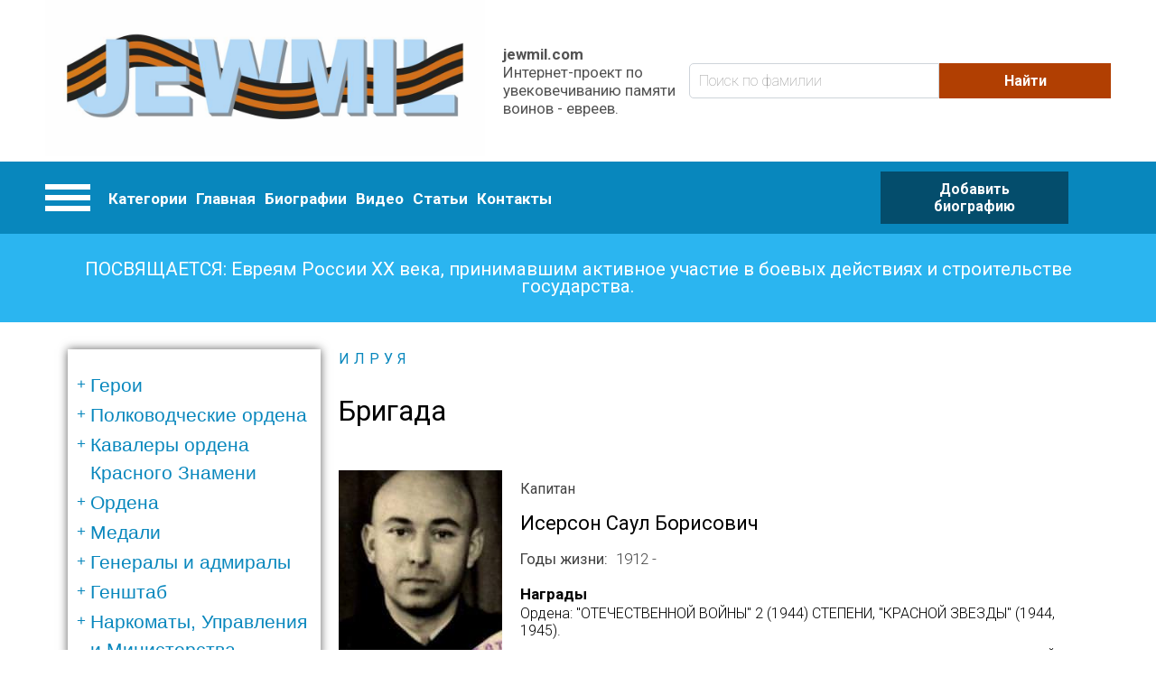

--- FILE ---
content_type: text/html; charset=UTF-8
request_url: https://www.jewmil.ru/index.php/taxonomy/term/540
body_size: 23497
content:
<!DOCTYPE html>
<html lang="ru" dir="ltr" prefix="og: https://ogp.me/ns#">
  <head>
      <!-- Global site tag (gtag.js) - Google Analytics -->
<script async src="https://www.googletagmanager.com/gtag/js?id=UA-149434137-1"></script>
<script>
  window.dataLayer = window.dataLayer || [];
  function gtag(){dataLayer.push(arguments);}
  gtag('js', new Date());

  gtag('config', 'UA-149434137-1');
</script>

    <meta charset="utf-8" />
<meta name="Generator" content="Drupal 8 (https://www.drupal.org)" />
<meta name="MobileOptimized" content="width" />
<meta name="HandheldFriendly" content="true" />
<meta name="viewport" content="width=device-width, initial-scale=1.0" />
<link rel="shortcut icon" href="/themes/custom/bone/favicon.ico" type="image/vnd.microsoft.icon" />
<link rel="canonical" href="/index.php/taxonomy/term/540" />
<link rel="shortlink" href="/index.php/taxonomy/term/540" />
<link rel="delete-form" href="/index.php/taxonomy/term/540/delete" />
<link rel="edit-form" href="/index.php/taxonomy/term/540/edit" />
<link rel="latest-version" href="/index.php/taxonomy/term/540/latest" />
<link rel="devel-load" href="/index.php/devel/taxonomy_term/540" />
<link rel="devel-render" href="/index.php/devel/taxonomy_term/540/render" />
<link rel="devel-definition" href="/index.php/devel/taxonomy_term/540/definition" />
<link rel="display" href="/index.php/taxonomy/term/540/manage-display" />
<link rel="token-devel" href="/index.php/taxonomy/term/540/devel/token" />
<link rel="alternate" type="application/rss+xml" title="" href="https://www.jewmil.ru/index.php/taxonomy/term/540/feed/all" />

    <title>Бригада | jewmil.com</title>
    <link rel="stylesheet" media="all" href="/sites/default/files/css/css_JQIw20fUefcQbUooioeQ1kf6hc_3unK7-KfAYKEFoSw.css?qvi3hp" />
<link rel="stylesheet" media="all" href="/sites/default/files/css/css_aPfbS3IMUZ1Aqoo2LWDAAk33wS57sx84024eUs_QV70.css?qvi3hp" />

    
<!--[if lte IE 8]>
<script src="/sites/default/files/js/js_VtafjXmRvoUgAzqzYTA3Wrjkx9wcWhjP0G4ZnnqRamA.js"></script>
<![endif]-->

  <script data-ad-client="ca-pub-8000869797986075" async src="https://pagead2.googlesyndication.com/pagead/js/adsbygoogle.js"></script>
  </head>
  <body class="path-notfront path-taxonomy path-taxonomy-term-540 sidebar-first">
    
      <div class="dialog-off-canvas-main-canvas" data-off-canvas-main-canvas>
      <header role="banner">
        <div class="header-pane">
      <div class="header-pane__item header-pane__pre-header">
      <div class="layout-container">
          <div class="region region-pre-header">
    <div id="block-sitebrandingblock" class="block block-jewmil-enhancer block-site-branding-block">
  
    
        <div class="site-branding__wrapper">
          <a href="/" title="Главная" rel="home" class="site-logo">
        <img src="/sites/default/files/jewmillogo_1.jpg" alt="Главная"/>
      </a>
        <div class="site-attributes">
              <span class="site-name">jewmil.com</span>
                    <span class="site-slogan">Интернет-проект по увековечиванию памяти воинов - евреев.</span>
          </div>
  </div>

  </div>
<div class="views-exposed-form block block-views block-views-exposed-filter-blockbiografii-search-page" data-drupal-selector="views-exposed-form-biografii-search-page" id="block-raskrytayaformabiografiisearch-page">
  
    
      <form action="/index.php/biografii" method="get" id="views-exposed-form-biografii-search-page" accept-charset="UTF-8">
  <div class="form--inline clearfix">
  <div class="js-form-item form-item js-form-type-textfield form-type-textfield js-form-item-title form-item-title form-no-label">
        <input placeholder="Поиск по фамилии" data-drupal-selector="edit-title" type="text" id="edit-title" name="title" value="" size="30" maxlength="128" class="form-text" />

        </div>
<div data-drupal-selector="edit-actions" class="form-actions js-form-wrapper form-wrapper" id="edit-actions"><input data-drupal-selector="edit-submit-biografii" type="submit" id="edit-submit-biografii" value="Найти" class="button js-form-submit form-submit" />
</div>

</div>

</form>

  </div>

  </div>

      </div>
      </div>
      <div class="header-pane__item header-pane__header">
      <div class="layout-container">
          <div class="region region-header">
    <nav role="navigation" aria-labelledby="block-kategorii-menu" id="block-kategorii" class="block block-menu navigation menu--category-menu">
            
  <h2 class="visually-hidden" id="block-kategorii-menu">Категории</h2>
  

        

<div class="categories-menu">
  <a href="#" class="hamburger-menu">
    <div class="item"></div>
    <div class="item"></div>
    <div class="item"></div>
  </a>

  <div class="categories-bodoy">
                  <ul class="menu">
                    <li class="menu-item">
        <a href="/taxonomy/term/530" data-drupal-link-system-path="taxonomy/term/530">Герои</a>
                                <ul class="menu">
                    <li class="menu-item">
        <a href="/taxonomy/term/541" data-drupal-link-system-path="taxonomy/term/541">Дважды Герои Советского Союза</a>
              </li>
                <li class="menu-item">
        <a href="/taxonomy/term/542" data-drupal-link-system-path="taxonomy/term/542">Герои Советского Союза</a>
              </li>
                <li class="menu-item">
        <a href="/taxonomy/term/549" data-drupal-link-system-path="taxonomy/term/549">Представленные к званию, но не получившие его...</a>
              </li>
                <li class="menu-item">
        <a href="/taxonomy/term/543" data-drupal-link-system-path="taxonomy/term/543">Герои России</a>
              </li>
                <li class="menu-item">
        <a href="/taxonomy/term/544" data-drupal-link-system-path="taxonomy/term/544">Кавалеры Ордена Славы 3-ех степеней</a>
              </li>
                <li class="menu-item">
        <a href="/taxonomy/term/545" data-drupal-link-system-path="taxonomy/term/545">Трижды Герои Социалистического Труда</a>
              </li>
                <li class="menu-item">
        <a href="/taxonomy/term/546" data-drupal-link-system-path="taxonomy/term/546">Дважды Герои Социалистического Труда</a>
              </li>
                <li class="menu-item">
        <a href="/taxonomy/term/547" data-drupal-link-system-path="taxonomy/term/547">Герои Социалистического Труда</a>
              </li>
                <li class="menu-item">
        <a href="/taxonomy/term/548" data-drupal-link-system-path="taxonomy/term/548">Полные Георгиевские кавалеры</a>
              </li>
        </ul>
  
              </li>
                <li class="menu-item">
        <a href="/taxonomy/term/531" data-drupal-link-system-path="taxonomy/term/531">Полководческие ордена</a>
                                <ul class="menu">
                    <li class="menu-item">
        <a href="/taxonomy/term/550" title="Орденом Суворова награждаются командиры Красной Армии за выдающиеся успехи в деле управления войсками, отличную организацию боевых операций и проявленные при этом решительность и настойчивость в их проведении, в результате чего была достигнута победа в боях за Родину в Отечественной войне.

Награждение орденом Суворова производится Указом Президиума Верховного Совета СССР. Орден Суворова состоит из трех степеней: I, II, и III степени. Высшей степенью ордена является I степень.

Орденом Суворова I степени награждаются командующие фронтами и армиями, их заместители, начальники штабов, начальники оперативных управлений и оперативных отделов и начальники родов войск (артиллерии, воздушных сил, бронетанковых и минометных) фронтов и армий:


	За отлично организованную и проведенную фронтовую или армейскую операцию, в которой с меньшими силами был разгромлен численно превосходящий противник;
	За искусно проведенный маневр по окружению численно превосходящих сил противника, полное уничтожение его живой силы и захват вооружения и техники;
	За проявление инициативы и решительности по выбору места главного удара, за нанесение этого удара, в результате чего противник был разгромлен, а наши войска сохранили боеспособность к его преследованию;
	За искусно и скрытно проведенную операцию, в результате которой противник, лишенный возможности произвести перегруппировку и ввести резервы, был разгромлен.


Орден Суворова - первый орден СССР, имевший 3 степени. Он занимал высшую ступеньку в иерархии полководческих орденов. Орден Суворова учрежден одновременно с орденом Кутузова, и орденом Александра Невского. Орден имел ярко выраженный “наступательный” характер, что видно из статута, и вручался командирам частей и соединений.

Всего орденом Суворова 1-й степени было произведено 393 награждения.

Хотя по своему статуту орденом Суворова 1-й степени могли награждаться лишь командиры различных воинских подразделений за достижение крупных успехов при проведении боевой операции, известно несколько случаев награждения этим орденом за определенный вклад в повышение обороноспособности Красной Армии.
" data-drupal-link-system-path="taxonomy/term/550">Суворова I степени</a>
              </li>
                <li class="menu-item">
        <a href="/taxonomy/term/737" title="Новый раздел сайта. Происходит наполнение." data-drupal-link-system-path="taxonomy/term/737">Суворова II степени</a>
              </li>
                <li class="menu-item">
        <a href="/taxonomy/term/738" title="Новый раздел сайта. Происходит наполнение." data-drupal-link-system-path="taxonomy/term/738">Суворова III степени</a>
              </li>
                <li class="menu-item">
        <a href="/taxonomy/term/551" title="Орденом Кутузова 1-й степени награждались командиры Красной Армии за хорошо разработанный и проведенный план операции - фронтовой, армейской или отдельного соединения, в результате чего противнику нанесено тяжелое поражение, а наши войска сохранили свою боеспособность.
Награждение орденом Кутузова 1-й степени производится Указом Президиума Верховного Совета СССР.
Орден Кутузова состоит из трех степеней: I, II, и III степени. Высшей степенью ордена является I степень.
Орденом Кутузова I степени награждаются командующие фронтами и армиями, их заместители и начальники штабов:

За хорошо разработанную и проведенную фронтовую или армейскую операцию, в результате чего достигнуто поражение врага;
За хорошо разработанный и проведенный план вынужденного отхода крупных соединений, с организацией массированных контрударов, нанесения врагу тяжелых потерь и вывода своих войск на новые рубежи с малыми потерями в технике, живой силе и полной боевой готовности;
За умелую организацию операции крупных соединений по борьбе с превосходящими силами противника, изматывание его войск, истребление живой силы и техники и сохранение своих войск в постоянной готовности к решительному наступлению.

Хотя по своему статуту орденом Кутузова 1-й степени могли награждаться лишь командиры различных воинских подразделений за достижение крупных успехов при проведении боевой операции, известно несколько случаев награждения этим орденом за определенный вклад в повышение обороноспособности Красной Армии.
Всего орденом Кутузова 1-й степени было произведено 675 награждений.
&amp;nbsp;" data-drupal-link-system-path="taxonomy/term/551">Кутузова I степени</a>
              </li>
                <li class="menu-item">
        <a href="/taxonomy/term/739" title="Новый раздел сайта. Происходит наполнение." data-drupal-link-system-path="taxonomy/term/739">Кутузова II степени</a>
              </li>
                <li class="menu-item">
        <a href="/taxonomy/term/740" title="Новый раздел сайта. Происходит наполнение." data-drupal-link-system-path="taxonomy/term/740">Кутузова III степени</a>
              </li>
                <li class="menu-item">
        <a href="/taxonomy/term/552" title="Орден Богдана Хмельницкого состоит из трех степеней: I, II, и III степени. Высшей степенью ордена является I степень.Награждение орденом Богдана Хмельницкого производится Указом Президиума Верховного Совета СССР.Орденом Богдана Хмельницкого I степени награждаются командующие фронтами, флотами, армиями, флотилиями, их заместители, начальники штабов, начальники оперативных управлений отделов и начальники родов войск фронтов, флотов, армий и флотилий, командиры соединений партизанских отрядов:За успешную, проведенную с применением умелого маневра операцию, в результате которой освобожден от врага район, город, имеющий особое стратегическое значение населенный пункт, причем врагу было нанесено серьезное поражение в живой силе и технике;За проведенную соединением партизанских отрядов операцию, в результате которой был разгромлен штаб войск противника, захвачена его военная база, уничтожены крупные транспорты с живой силой и техникой противника, а также за умелую, проведенную совместно с частями Красной Армии, боевую операцию, следствием которой явилось освобождение значительной части советской территории от врага.Орден Богдана Хмельницкого был учрежден последним из “сухопутных” полководческих орденов.&amp;nbsp; Он также единственный орден СССР, имевший надписи не на русском языке (украинская надпись &quot;БОГДАН ХМЕЛЬНИЦЬКИЙ&quot;).Орден Богдана Хмельницкого был учрежден в дни освобождения Украины по предложению члена Военного Совета 1-го Украинского фронта генерала армии Хрущева Н.С., а одними из инициаторов создания ордена были известный украинский кинорежиссер Довженко А.П. и поэт Микола Бажан.Хотя в статуте ордена не было оговорено условие о преимущественном награждении орденом воинов какого-либо фронта, тем не менее, большинство награжденных входили в состав Украинских фронтов. Возможно, это частично объясняется огромным количеством партизанских отрядов, действовавших на Украине (партизаны широко награждались орденом Богдана Хмельницкого), а также тем, что Хмельницкий – национальный герой Украины.Орденом Богдана Хмельницкого I степени было совершено 323 награждения (в том числе 10 частей и подразделений)." data-drupal-link-system-path="taxonomy/term/552">Богдана Хмельницкого I степени</a>
              </li>
                <li class="menu-item">
        <a href="/taxonomy/term/741" title="Новый раздел сайта. Происходит наполнение." data-drupal-link-system-path="taxonomy/term/741">Богдана Хмельницкого II степени</a>
              </li>
                <li class="menu-item">
        <a href="/taxonomy/term/742" title="Новый раздел сайта. Происходит наполнение." data-drupal-link-system-path="taxonomy/term/742">Богдана Хмельницкого III степени</a>
              </li>
                <li class="menu-item">
        <a href="/taxonomy/term/553" data-drupal-link-system-path="taxonomy/term/553">Ушакова I степени</a>
              </li>
                <li class="menu-item">
        <a href="/taxonomy/term/743" title="Новый раздел сайта. Происходит наполнение." data-drupal-link-system-path="taxonomy/term/743">Ушакова II степени</a>
              </li>
                <li class="menu-item">
        <a href="/taxonomy/term/554" data-drupal-link-system-path="taxonomy/term/554">Нахимова I степени</a>
              </li>
                <li class="menu-item">
        <a href="/taxonomy/term/744" title="Новый раздел сайта. Происходит наполнение.
" data-drupal-link-system-path="taxonomy/term/744">орден Нахимова II степени</a>
              </li>
                <li class="menu-item">
        <a href="/taxonomy/term/736" title="Новый раздел сайта. Происходит наполнение." data-drupal-link-system-path="taxonomy/term/736">Орден Александра Невского</a>
              </li>
        </ul>
  
              </li>
                <li class="menu-item">
        <a href="/taxonomy/term/725" data-drupal-link-system-path="taxonomy/term/725">Кавалеры ордена Красного Знамени</a>
                                <ul class="menu">
                    <li class="menu-item">
        <a href="/taxonomy/term/726" title="Новый раздел сайта. Происходит наполнение." data-drupal-link-system-path="taxonomy/term/726">награжденные 1-м орденом Красного Знамени</a>
              </li>
                <li class="menu-item">
        <a href="/taxonomy/term/727" title="Новый раздел сайта. Происходит наполнение." data-drupal-link-system-path="taxonomy/term/727">награжденные 2-мя орденами Красного Знамени</a>
              </li>
                <li class="menu-item">
        <a href="/taxonomy/term/728" title="Новый раздел сайта. Происходит наполнение." data-drupal-link-system-path="taxonomy/term/728">награжденные 3-мя орденами Красного Знамени</a>
              </li>
                <li class="menu-item">
        <a href="/taxonomy/term/729" title="Новый раздел сайта. Происходит наполнение.
&amp;nbsp;" data-drupal-link-system-path="taxonomy/term/729">награжденные 4-мя орденами Красного Знамени</a>
              </li>
                <li class="menu-item">
        <a href="/taxonomy/term/730" title="Новый раздел сайта. Происходит наполнение." data-drupal-link-system-path="taxonomy/term/730">награжденные 5-ю орденами Красного Знамени</a>
              </li>
        </ul>
  
              </li>
                <li class="menu-item">
        <a href="/taxonomy/term/745" data-drupal-link-system-path="taxonomy/term/745">Ордена</a>
                                <ul class="menu">
                    <li class="menu-item">
        <a href="/taxonomy/term/746" title="Новый раздел сайта. Происходит наполнение." data-drupal-link-system-path="taxonomy/term/746">Ленина</a>
              </li>
                <li class="menu-item">
        <a href="/taxonomy/term/760" data-drupal-link-system-path="taxonomy/term/760">Боевого Красного Знамени</a>
              </li>
                <li class="menu-item">
        <a href="/taxonomy/term/747" title="Новый раздел сайта. Происходит наполнение." data-drupal-link-system-path="taxonomy/term/747">Отечественной войны I-й степени</a>
              </li>
                <li class="menu-item">
        <a href="/taxonomy/term/748" title="Новый раздел сайта. Происходит наполнение." data-drupal-link-system-path="taxonomy/term/748">Отечественной войны II-й степени</a>
              </li>
                <li class="menu-item">
        <a href="/taxonomy/term/749" title="Новый раздел сайта. Происходит наполнение." data-drupal-link-system-path="taxonomy/term/749">Красной Звезды</a>
              </li>
                <li class="menu-item">
        <a href="/taxonomy/term/750" title="Новый раздел сайта. Происходит наполнение." data-drupal-link-system-path="taxonomy/term/750">Славы I-й степени</a>
              </li>
                <li class="menu-item">
        <a href="/taxonomy/term/751" title="Новый раздел сайта. Происходит наполнение." data-drupal-link-system-path="taxonomy/term/751">Славы II-й степени</a>
              </li>
                <li class="menu-item">
        <a href="/taxonomy/term/752" title="Новый раздел сайта. Происходит наполнение." data-drupal-link-system-path="taxonomy/term/752">Славы III-й степени</a>
              </li>
        </ul>
  
              </li>
                <li class="menu-item">
        <a href="/taxonomy/term/753" data-drupal-link-system-path="taxonomy/term/753">Медали</a>
                                <ul class="menu">
                    <li class="menu-item">
        <a href="/taxonomy/term/754" title="Новый раздел сайта. Происходит наполнение." data-drupal-link-system-path="taxonomy/term/754">За отвагу</a>
              </li>
                <li class="menu-item">
        <a href="/taxonomy/term/755" title="Новый раздел сайта. Происходит наполнение." data-drupal-link-system-path="taxonomy/term/755">За боевые заслуги</a>
              </li>
                <li class="menu-item">
        <a href="/taxonomy/term/756" title="Новый раздел сайта. Происходит наполнение." data-drupal-link-system-path="taxonomy/term/756">Ушакова</a>
              </li>
                <li class="menu-item">
        <a href="/taxonomy/term/757" title="Новый раздел сайта. Происходит наполнение." data-drupal-link-system-path="taxonomy/term/757">Нахимова</a>
              </li>
                <li class="menu-item">
        <a href="/taxonomy/term/758" title="Новый раздел сайта. Происходит наполнение." data-drupal-link-system-path="taxonomy/term/758">Партизану Отечественной войны I-й степени</a>
              </li>
                <li class="menu-item">
        <a href="/taxonomy/term/759" title="Новый раздел сайта. Происходит наполнение." data-drupal-link-system-path="taxonomy/term/759">Партизану Отечественной войны II-й степени</a>
              </li>
                <li class="menu-item">
        <a href="/taxonomy/term/1231" data-drupal-link-system-path="taxonomy/term/1231">Награжденные тремя медалями &quot;За Отвагу&quot;</a>
              </li>
        </ul>
  
              </li>
                <li class="menu-item">
        <a href="/taxonomy/term/532" data-drupal-link-system-path="taxonomy/term/532">Генералы и адмиралы</a>
                                <ul class="menu">
                    <li class="menu-item">
        <a href="/taxonomy/term/555" data-drupal-link-system-path="taxonomy/term/555">получившие звание до 1946</a>
              </li>
                <li class="menu-item">
        <a href="/taxonomy/term/556" data-drupal-link-system-path="taxonomy/term/556">получившие звание после 1946</a>
              </li>
        </ul>
  
              </li>
                <li class="menu-item">
        <a href="/taxonomy/term/533" data-drupal-link-system-path="taxonomy/term/533">Генштаб</a>
                                <ul class="menu">
                    <li class="menu-item">
        <a href="/taxonomy/term/557" data-drupal-link-system-path="taxonomy/term/557">Генералы</a>
              </li>
                <li class="menu-item">
        <a href="/taxonomy/term/558" data-drupal-link-system-path="taxonomy/term/558">Офицеры</a>
              </li>
        </ul>
  
              </li>
                <li class="menu-item">
        <a href="/taxonomy/term/534" data-drupal-link-system-path="taxonomy/term/534">Наркоматы, Управления и Министерства</a>
                                <ul class="menu">
                    <li class="menu-item">
        <a href="/taxonomy/term/559" data-drupal-link-system-path="taxonomy/term/559">Генералы</a>
              </li>
                <li class="menu-item">
        <a href="/taxonomy/term/560" data-drupal-link-system-path="taxonomy/term/560">Офицеры</a>
              </li>
        </ul>
  
              </li>
                <li class="menu-item">
        <a href="/taxonomy/term/535" data-drupal-link-system-path="taxonomy/term/535">Внешняя разведка</a>
                                <ul class="menu">
                    <li class="menu-item">
        <a href="/taxonomy/term/561" data-drupal-link-system-path="taxonomy/term/561">Резиденты</a>
              </li>
                <li class="menu-item">
        <a href="/taxonomy/term/562" data-drupal-link-system-path="taxonomy/term/562">Диверсанты и партизаны</a>
              </li>
                <li class="menu-item">
        <a href="/taxonomy/term/563" data-drupal-link-system-path="taxonomy/term/563">НКВД</a>
              </li>
                <li class="menu-item">
        <a href="/taxonomy/term/564" data-drupal-link-system-path="taxonomy/term/564">ГРУ</a>
              </li>
        </ul>
  
              </li>
                <li class="menu-item">
        <a href="/taxonomy/term/536" data-drupal-link-system-path="taxonomy/term/536">Фронт (округ)</a>
                                <ul class="menu">
                    <li class="menu-item">
        <a href="/taxonomy/term/565" data-drupal-link-system-path="taxonomy/term/565">Командующие фронтами</a>
              </li>
                <li class="menu-item">
        <a href="/taxonomy/term/566" data-drupal-link-system-path="taxonomy/term/566">Начальник штабов фронтов</a>
              </li>
                <li class="menu-item">
        <a href="/taxonomy/term/567" data-drupal-link-system-path="taxonomy/term/567">Заместители командующего фронта</a>
              </li>
                <li class="menu-item">
        <a href="/taxonomy/term/568" data-drupal-link-system-path="taxonomy/term/568">Члены военного совета фронта</a>
              </li>
                <li class="menu-item">
        <a href="/taxonomy/term/569" data-drupal-link-system-path="taxonomy/term/569">Начальники родов войск фронта</a>
              </li>
                <li class="menu-item">
        <a href="/taxonomy/term/694" data-drupal-link-system-path="taxonomy/term/694">Офицеры штаба фронта</a>
              </li>
        </ul>
  
              </li>
                <li class="menu-item">
        <a href="/taxonomy/term/537" data-drupal-link-system-path="taxonomy/term/537">Армия</a>
                                <ul class="menu">
                    <li class="menu-item">
        <a href="/taxonomy/term/570" data-drupal-link-system-path="taxonomy/term/570">Командующий армией</a>
              </li>
                <li class="menu-item">
        <a href="/taxonomy/term/571" data-drupal-link-system-path="taxonomy/term/571">Начальник штаба армии</a>
              </li>
                <li class="menu-item">
        <a href="/taxonomy/term/572" data-drupal-link-system-path="taxonomy/term/572">Заместитель командующего армии</a>
              </li>
                <li class="menu-item">
        <a href="/taxonomy/term/573" data-drupal-link-system-path="taxonomy/term/573">Члены военного совета армии</a>
              </li>
                <li class="menu-item">
        <a href="/taxonomy/term/574" data-drupal-link-system-path="taxonomy/term/574">Начальники родов войск армии</a>
              </li>
                <li class="menu-item">
        <a href="/taxonomy/term/695" data-drupal-link-system-path="taxonomy/term/695">Офицеры штаба армии</a>
              </li>
        </ul>
  
              </li>
                <li class="menu-item">
        <a href="/taxonomy/term/538" title="Стрелковые корпуса входили в состав общевойсковых армий и выполняли боевые задачи, как правило, в её составе; в некоторых случаях входил непосредственно во фронт. К началу войны включал 2 - 3 стрелковые дивизии, 2 корпусных артиллерийских полка, отдельный зенитн. артиллерийский дивизион, отдельные батальоны (инженерный, связи) и другие части; всего по штату в стрелковом корпусе трёхдивизионного состава насчитывалось свыше 50 тысяч человек, 516 орудий ( в том числе 162 противотанковых и 48 зенитных), 450 миномётов. Значительные потери войск в личном составе и военной техники в начале войны, невозможность быстрого их восполнения, а также нехватка опытных командных кадров потребовали ликвидации корпусного звена управления. К концу 1941 года из 62 стрелковых корпусов осталось только 6. Однако уже в 1942 году опыт наступательных операций Советской Армии выявил трудности управления большим количеством соединений и частей, непосредственно подчинённых командующему армией. Стрелковые корпуса были восстановлены и к кону 1943 года их насчитывалось 161. Процесс формирования стрелковых корпусов был завершён в 1944 году. В своём составе стрелковый корпус заключительного периода войны имел 3 стрелковые дивизии, артиллерийский полк, батальоны (инженерный, связи) и другие части и подразделения; некоторые гвардейские стрелковые корпуса вместо артиллерийских полков имели артиллерийскую бригаду. Корпус насчитывал 27 стрелковых батальонов, 300 - 500 станковых пулемётов, 300 - 400 орудий, 450 - 500 миномётов. В наступлении в 1944-45 годах на направлении главного удара стрелковый корпус получал полосу шириной 3-5 км и прорывал оборону противника на всю её тактическую глубину. Для этого он обычно усиливался танками и артиллерией. В обороне корпус получал полосу шириной до 20-25 км. За боевые заслуги многие стрелковые корпуса награждены орденами и удостоены почётных наименований, а 40 из них преобразованы в гвардейские. После войны, в 50-е гг., стрелковые корпуса расформированы. В немецко-фашистской армии соединение, подобное стрелковому корпусу, называлось армейским корпусом." data-drupal-link-system-path="taxonomy/term/538">Корпус</a>
                                <ul class="menu">
                    <li class="menu-item">
        <a href="/taxonomy/term/575" title="Стрелковые корпуса входили в состав общевойсковых армий и выполняли боевые задачи, как правило, в её составе; в некоторых случаях входил непосредственно во фронт. К началу войны включал 2 - 3 стрелковые дивизии, 2 корпусных артиллерийских полка, отдельный зенитн. артиллерийский дивизион, отдельные батальоны (инженерный, связи) и другие части; всего по штату в стрелковом корпусе трёхдивизионного состава насчитывалось свыше 50 тысяч человек, 516 орудий ( в том числе 162 противотанковых и 48 зенитных), 450 миномётов. Значительные потери войск в личном составе и военной техники в начале войны, невозможность быстрого их восполнения, а также нехватка опытных командных кадров потребовали ликвидации корпусного звена управления. К концу 1941 года из 62 стрелковых корпусов осталось только 6. Однако уже в 1942 году опыт наступательных операций Советской Армии выявил трудности управления большим количеством соединений и частей, непосредственно подчинённых командующему армией. Стрелковые корпуса были восстановлены и к кону 1943 года их насчитывалось 161. Процесс формирования стрелковых корпусов был завершён в 1944 году. В своём составе стрелковый корпус заключительного периода войны имел 3 стрелковые дивизии, артиллерийский полк, батальоны (инженерный, связи) и другие части и подразделения; некоторые гвардейские стрелковые корпуса вместо артиллерийских полков имели артиллерийскую бригаду. Корпус насчитывал 27 стрелковых батальонов, 300 - 500 станковых пулемётов, 300 - 400 орудий, 450 - 500 миномётов. В наступлении в 1944-45 годах на направлении главного удара стрелковый корпус получал полосу шириной 3-5 км и прорывал оборону противника на всю её тактическую глубину. Для этого он обычно усиливался танками и артиллерией. В обороне корпус получал полосу шириной до 20-25 км. За боевые заслуги многие стрелковые корпуса награждены орденами и удостоены почётных наименований, а 40 из них преобразованы в гвардейские. После войны, в 50-е гг., стрелковые корпуса расформированы. В немецко-фашистской армии соединение, подобное стрелковому корпусу, называлось армейским корпусом." data-drupal-link-system-path="taxonomy/term/575">Командиры корпусов</a>
              </li>
                <li class="menu-item">
        <a href="/taxonomy/term/576" title="Стрелковые корпуса входили в состав общевойсковых армий и выполняли боевые задачи, как правило, в её составе; в некоторых случаях входил непосредственно во фронт. К началу войны включал 2 - 3 стрелковые дивизии, 2 корпусных артиллерийских полка, отдельный зенитн. артиллерийский дивизион, отдельные батальоны (инженерный, связи) и другие части; всего по штату в стрелковом корпусе трёхдивизионного состава насчитывалось свыше 50 тысяч человек, 516 орудий ( в том числе 162 противотанковых и 48 зенитных), 450 миномётов. Значительные потери войск в личном составе и военной техники в начале войны, невозможность быстрого их восполнения, а также нехватка опытных командных кадров потребовали ликвидации корпусного звена управления. К концу 1941 года из 62 стрелковых корпусов осталось только 6. Однако уже в 1942 году опыт наступательных операций Советской Армии выявил трудности управления большим количеством соединений и частей, непосредственно подчинённых командующему армией. Стрелковые корпуса были восстановлены и к кону 1943 года их насчитывалось 161. Процесс формирования стрелковых корпусов был завершён в 1944 году. В своём составе стрелковый корпус заключительного периода войны имел 3 стрелковые дивизии, артиллерийский полк, батальоны (инженерный, связи) и другие части и подразделения; некоторые гвардейские стрелковые корпуса вместо артиллерийских полков имели артиллерийскую бригаду. Корпус насчитывал 27 стрелковых батальонов, 300 - 500 станковых пулемётов, 300 - 400 орудий, 450 - 500 миномётов. В наступлении в 1944-45 годах на направлении главного удара стрелковый корпус получал полосу шириной 3-5 км и прорывал оборону противника на всю её тактическую глубину. Для этого он обычно усиливался танками и артиллерией. В обороне корпус получал полосу шириной до 20-25 км. За боевые заслуги многие стрелковые корпуса награждены орденами и удостоены почётных наименований, а 40 из них преобразованы в гвардейские. После войны, в 50-е гг., стрелковые корпуса расформированы. В немецко-фашистской армии соединение, подобное стрелковому корпусу, называлось армейским корпусом." data-drupal-link-system-path="taxonomy/term/576">Начальники штаба корпуса</a>
              </li>
                <li class="menu-item">
        <a href="/taxonomy/term/577" title="Стрелковые корпуса входили в состав общевойсковых армий и выполняли боевые задачи, как правило, в её составе; в некоторых случаях входил непосредственно во фронт. К началу войны включал 2 - 3 стрелковые дивизии, 2 корпусных артиллерийских полка, отдельный зенитн. артиллерийский дивизион, отдельные батальоны (инженерный, связи) и другие части; всего по штату в стрелковом корпусе трёхдивизионного состава насчитывалось свыше 50 тысяч человек, 516 орудий ( в том числе 162 противотанковых и 48 зенитных), 450 миномётов. Значительные потери войск в личном составе и военной техники в начале войны, невозможность быстрого их восполнения, а также нехватка опытных командных кадров потребовали ликвидации корпусного звена управления. К концу 1941 года из 62 стрелковых корпусов осталось только 6. Однако уже в 1942 году опыт наступательных операций Советской Армии выявил трудности управления большим количеством соединений и частей, непосредственно подчинённых командующему армией. Стрелковые корпуса были восстановлены и к кону 1943 года их насчитывалось 161. Процесс формирования стрелковых корпусов был завершён в 1944 году. В своём составе стрелковый корпус заключительного периода войны имел 3 стрелковые дивизии, артиллерийский полк, батальоны (инженерный, связи) и другие части и подразделения; некоторые гвардейские стрелковые корпуса вместо артиллерийских полков имели артиллерийскую бригаду. Корпус насчитывал 27 стрелковых батальонов, 300 - 500 станковых пулемётов, 300 - 400 орудий, 450 - 500 миномётов. В наступлении в 1944-45 годах на направлении главного удара стрелковый корпус получал полосу шириной 3-5 км и прорывал оборону противника на всю её тактическую глубину. Для этого он обычно усиливался танками и артиллерией. В обороне корпус получал полосу шириной до 20-25 км. За боевые заслуги многие стрелковые корпуса награждены орденами и удостоены почётных наименований, а 40 из них преобразованы в гвардейские. После войны, в 50-е гг., стрелковые корпуса расформированы. В немецко-фашистской армии соединение, подобное стрелковому корпусу, называлось армейским корпусом." data-drupal-link-system-path="taxonomy/term/577">Заместители командира корпуса</a>
              </li>
                <li class="menu-item">
        <a href="/taxonomy/term/578" title="Стрелковые корпуса входили в состав общевойсковых армий и выполняли боевые задачи, как правило, в её составе; в некоторых случаях входил непосредственно во фронт. К началу войны включал 2 - 3 стрелковые дивизии, 2 корпусных артиллерийских полка, отдельный зенитн. артиллерийский дивизион, отдельные батальоны (инженерный, связи) и другие части; всего по штату в стрелковом корпусе трёхдивизионного состава насчитывалось свыше 50 тысяч человек, 516 орудий ( в том числе 162 противотанковых и 48 зенитных), 450 миномётов. Значительные потери войск в личном составе и военной техники в начале войны, невозможность быстрого их восполнения, а также нехватка опытных командных кадров потребовали ликвидации корпусного звена управления. К концу 1941 года из 62 стрелковых корпусов осталось только 6. Однако уже в 1942 году опыт наступательных операций Советской Армии выявил трудности управления большим количеством соединений и частей, непосредственно подчинённых командующему армией. Стрелковые корпуса были восстановлены и к кону 1943 года их насчитывалось 161. Процесс формирования стрелковых корпусов был завершён в 1944 году. В своём составе стрелковый корпус заключительного периода войны имел 3 стрелковые дивизии, артиллерийский полк, батальоны (инженерный, связи) и другие части и подразделения; некоторые гвардейские стрелковые корпуса вместо артиллерийских полков имели артиллерийскую бригаду. Корпус насчитывал 27 стрелковых батальонов, 300 - 500 станковых пулемётов, 300 - 400 орудий, 450 - 500 миномётов. В наступлении в 1944-45 годах на направлении главного удара стрелковый корпус получал полосу шириной 3-5 км и прорывал оборону противника на всю её тактическую глубину. Для этого он обычно усиливался танками и артиллерией. В обороне корпус получал полосу шириной до 20-25 км. За боевые заслуги многие стрелковые корпуса награждены орденами и удостоены почётных наименований, а 40 из них преобразованы в гвардейские. После войны, в 50-е гг., стрелковые корпуса расформированы. В немецко-фашистской армии соединение, подобное стрелковому корпусу, называлось армейским корпусом." data-drupal-link-system-path="taxonomy/term/578">Начальники родов войск корпуса</a>
              </li>
                <li class="menu-item">
        <a href="/taxonomy/term/680" data-drupal-link-system-path="taxonomy/term/680">Офицеры штаба корпуса</a>
              </li>
        </ul>
  
              </li>
                <li class="menu-item">
        <a href="/taxonomy/term/539" data-drupal-link-system-path="taxonomy/term/539">Дивизия</a>
                                <ul class="menu">
                    <li class="menu-item">
        <a href="/taxonomy/term/579" data-drupal-link-system-path="taxonomy/term/579">Командиры Дивизий</a>
              </li>
                <li class="menu-item">
        <a href="/taxonomy/term/580" data-drupal-link-system-path="taxonomy/term/580">Начальники штаба дивизий</a>
              </li>
                <li class="menu-item">
        <a href="/taxonomy/term/581" data-drupal-link-system-path="taxonomy/term/581">Заместители командира дивизий</a>
              </li>
                <li class="menu-item">
        <a href="/taxonomy/term/582" data-drupal-link-system-path="taxonomy/term/582">Начальники родов войск дивизии</a>
              </li>
                <li class="menu-item">
        <a href="/taxonomy/term/696" data-drupal-link-system-path="taxonomy/term/696">Офицеры штаба дивизии</a>
              </li>
        </ul>
  
              </li>
                <li class="menu-item">
        <a href="/taxonomy/term/540" data-drupal-link-system-path="taxonomy/term/540" class="is-active">Бригада</a>
                                <ul class="menu">
                    <li class="menu-item">
        <a href="/taxonomy/term/583" data-drupal-link-system-path="taxonomy/term/583">Командиры бригад</a>
              </li>
                <li class="menu-item">
        <a href="/taxonomy/term/584" data-drupal-link-system-path="taxonomy/term/584">Начальники штаба бригад</a>
              </li>
                <li class="menu-item">
        <a href="/taxonomy/term/585" data-drupal-link-system-path="taxonomy/term/585">Заместители командиров бригад</a>
              </li>
                <li class="menu-item">
        <a href="/taxonomy/term/586" data-drupal-link-system-path="taxonomy/term/586">Начальники родов войск бригад</a>
              </li>
                <li class="menu-item">
        <a href="/taxonomy/term/697" data-drupal-link-system-path="taxonomy/term/697">Офицеры штаба бригады</a>
              </li>
        </ul>
  
              </li>
                <li class="menu-item">
        <a href="/taxonomy/term/587" data-drupal-link-system-path="taxonomy/term/587">Полк</a>
                                <ul class="menu">
                    <li class="menu-item">
        <a href="/taxonomy/term/588" data-drupal-link-system-path="taxonomy/term/588">Командиры полков</a>
              </li>
                <li class="menu-item">
        <a href="/taxonomy/term/589" data-drupal-link-system-path="taxonomy/term/589">Начальники штаба полка</a>
              </li>
                <li class="menu-item">
        <a href="/taxonomy/term/590" data-drupal-link-system-path="taxonomy/term/590">Заместители командира полка</a>
              </li>
                <li class="menu-item">
        <a href="/taxonomy/term/591" data-drupal-link-system-path="taxonomy/term/591">Начальники родов войск полка</a>
              </li>
                <li class="menu-item">
        <a href="/taxonomy/term/698" data-drupal-link-system-path="taxonomy/term/698">Офицеры штаба полка</a>
              </li>
        </ul>
  
              </li>
                <li class="menu-item">
        <a href="/taxonomy/term/592" data-drupal-link-system-path="taxonomy/term/592">Батальон</a>
                                <ul class="menu">
                    <li class="menu-item">
        <a href="/taxonomy/term/593" data-drupal-link-system-path="taxonomy/term/593">Командиры, заместители и начальники штабов Батальонов</a>
              </li>
                <li class="menu-item">
        <a href="/taxonomy/term/594" data-drupal-link-system-path="taxonomy/term/594">Командиры, заместители и начальники штабов Дивизионов</a>
              </li>
                <li class="menu-item">
        <a href="/taxonomy/term/595" data-drupal-link-system-path="taxonomy/term/595">Командиры, заместители и начальники штабов Эскадронов</a>
              </li>
                <li class="menu-item">
        <a href="/taxonomy/term/596" data-drupal-link-system-path="taxonomy/term/596">Командиры, заместители Эскадрилий</a>
              </li>
        </ul>
  
              </li>
                <li class="menu-item">
        <a href="/taxonomy/term/597" data-drupal-link-system-path="taxonomy/term/597">НКВД</a>
                                <ul class="menu">
                    <li class="menu-item">
        <a href="/taxonomy/term/598" data-drupal-link-system-path="taxonomy/term/598">Генералы</a>
              </li>
                <li class="menu-item">
        <a href="/taxonomy/term/599" data-drupal-link-system-path="taxonomy/term/599">Офицеры</a>
              </li>
                <li class="menu-item">
        <a href="/taxonomy/term/661" data-drupal-link-system-path="taxonomy/term/661">Солдаты и сержанты</a>
              </li>
        </ul>
  
              </li>
                <li class="menu-item">
        <a href="/taxonomy/term/600" data-drupal-link-system-path="taxonomy/term/600">ГРУ</a>
                                <ul class="menu">
                    <li class="menu-item">
        <a href="/taxonomy/term/601" data-drupal-link-system-path="taxonomy/term/601">Генералы</a>
              </li>
                <li class="menu-item">
        <a href="/taxonomy/term/602" data-drupal-link-system-path="taxonomy/term/602">Офицеры</a>
              </li>
        </ul>
  
              </li>
                <li class="menu-item">
        <a href="/taxonomy/term/603" data-drupal-link-system-path="taxonomy/term/603">ВМФ (моряки)</a>
                                <ul class="menu">
                    <li class="menu-item">
        <a href="/taxonomy/term/718" data-drupal-link-system-path="taxonomy/term/718">моряки Герои Советского Союза</a>
              </li>
                <li class="menu-item">
        <a href="/taxonomy/term/667" data-drupal-link-system-path="taxonomy/term/667">Адмиралы</a>
              </li>
                <li class="menu-item">
        <a href="/taxonomy/term/604" data-drupal-link-system-path="taxonomy/term/604">Командиры кораблей</a>
              </li>
                <li class="menu-item">
        <a href="/taxonomy/term/605" data-drupal-link-system-path="taxonomy/term/605">Командиры подводных лодок</a>
              </li>
                <li class="menu-item">
        <a href="/taxonomy/term/606" data-drupal-link-system-path="taxonomy/term/606">Заместители командиров кораблей</a>
              </li>
                <li class="menu-item">
        <a href="/taxonomy/term/607" data-drupal-link-system-path="taxonomy/term/607">Заместители командиров подводных лодок</a>
              </li>
                <li class="menu-item">
        <a href="/taxonomy/term/668" data-drupal-link-system-path="taxonomy/term/668">Офицеры ВМФ</a>
              </li>
        </ul>
  
              </li>
                <li class="menu-item">
        <a href="/taxonomy/term/703" data-drupal-link-system-path="taxonomy/term/703">Танкисты</a>
                                <ul class="menu">
                    <li class="menu-item">
        <a href="/taxonomy/term/1201" data-drupal-link-system-path="taxonomy/term/1201">Командующие,заместители и нач.штабов артиллерии дивизии</a>
              </li>
                <li class="menu-item">
        <a href="/taxonomy/term/704" data-drupal-link-system-path="taxonomy/term/704">Герои Советского Союза</a>
              </li>
                <li class="menu-item">
        <a href="/taxonomy/term/705" data-drupal-link-system-path="taxonomy/term/705">Генералы</a>
              </li>
                <li class="menu-item">
        <a href="/taxonomy/term/706" data-drupal-link-system-path="taxonomy/term/706">Офицеры</a>
              </li>
                <li class="menu-item">
        <a href="/taxonomy/term/707" data-drupal-link-system-path="taxonomy/term/707">Солдаты (Танкисты)</a>
              </li>
                <li class="menu-item">
        <a href="/taxonomy/term/708" data-drupal-link-system-path="taxonomy/term/708">Командиры, заместители и нач. штабов БТ и МВ фронта (округа)</a>
              </li>
                <li class="menu-item">
        <a href="/taxonomy/term/709" data-drupal-link-system-path="taxonomy/term/709">Командиры, заместители и нач. штабов БТ и МВ армии</a>
              </li>
                <li class="menu-item">
        <a href="/taxonomy/term/710" data-drupal-link-system-path="taxonomy/term/710">Командиры, заместители и нач. штабов БТ и МВ корпусов</a>
              </li>
                <li class="menu-item">
        <a href="/taxonomy/term/711" data-drupal-link-system-path="taxonomy/term/711">Командиры, заместители, нач.штабов и их зам. танковых и механизированных бригад</a>
              </li>
                <li class="menu-item">
        <a href="/taxonomy/term/712" data-drupal-link-system-path="taxonomy/term/712">Командиры, заместители, нач.штабов и их зам. танковых и механизированных полков</a>
              </li>
                <li class="menu-item">
        <a href="/taxonomy/term/713" data-drupal-link-system-path="taxonomy/term/713">Командиры, заместители, нач.штабов и их зам. танковых и механизированных батальонов</a>
              </li>
                <li class="menu-item">
        <a href="/taxonomy/term/714" data-drupal-link-system-path="taxonomy/term/714">Танковые Асы</a>
              </li>
        </ul>
  
              </li>
                <li class="menu-item">
        <a href="/taxonomy/term/764" title="Новый раздел сайта. Происходит наполнение." data-drupal-link-system-path="taxonomy/term/764">Артиллеристы</a>
                                <ul class="menu">
                    <li class="menu-item">
        <a href="/taxonomy/term/776" data-drupal-link-system-path="taxonomy/term/776">Артиллеристы Герои Советского Союза</a>
              </li>
                <li class="menu-item">
        <a href="/taxonomy/term/777" title="Новый раздел сайта. Происходит наполнение." data-drupal-link-system-path="taxonomy/term/777">Генералы</a>
              </li>
                <li class="menu-item">
        <a href="/taxonomy/term/778" title="Новый раздел сайта. Происходит наполнение." data-drupal-link-system-path="taxonomy/term/778">Офицеры</a>
              </li>
                <li class="menu-item">
        <a href="/taxonomy/term/779" title="Новый раздел сайта. Происходит наполнение." data-drupal-link-system-path="taxonomy/term/779">Солдаты</a>
              </li>
                <li class="menu-item">
        <a href="/taxonomy/term/765" title="Новый раздел сайта. Происходит наполнение." data-drupal-link-system-path="taxonomy/term/765">Командующие,заместители и нач.штабов артиллерии фронта</a>
              </li>
                <li class="menu-item">
        <a href="/taxonomy/term/766" title="Новый раздел сайта. Происходит наполнение." data-drupal-link-system-path="taxonomy/term/766">Командующие,заместители и нач.штабов артиллерии армии</a>
              </li>
                <li class="menu-item">
        <a href="/taxonomy/term/767" title="Новый раздел сайта. Происходит наполнение." data-drupal-link-system-path="taxonomy/term/767">Командующие,заместители и нач.штабов артиллерии корпуса</a>
              </li>
                <li class="menu-item">
        <a href="/taxonomy/term/768" title="Новый раздел сайта. Происходит наполнение." data-drupal-link-system-path="taxonomy/term/768">Командующие,заместители и нач.штабов артиллерии дивизии</a>
              </li>
                <li class="menu-item">
        <a href="/taxonomy/term/769" title="Новый раздел сайта. Происходит наполнение." data-drupal-link-system-path="taxonomy/term/769">Командующие,заместители и нач.штабов артиллерии полка</a>
              </li>
                <li class="menu-item">
        <a href="/taxonomy/term/770" title="Новый раздел сайта. Происходит наполнение." data-drupal-link-system-path="taxonomy/term/770">Командиры, заместители и нач.штабов артиллерийских корпусов</a>
              </li>
                <li class="menu-item">
        <a href="/taxonomy/term/771" title="Новый раздел сайта. Происходит наполнение." data-drupal-link-system-path="taxonomy/term/771">Командиры, заместители и нач.штабов артиллерийских дивизий</a>
              </li>
                <li class="menu-item">
        <a href="/taxonomy/term/772" title="Новый раздел сайта. Происходит наполнение." data-drupal-link-system-path="taxonomy/term/772">Командиры, заместители и нач.штабов артиллерийских бригад</a>
              </li>
                <li class="menu-item">
        <a href="/taxonomy/term/773" title="Новый раздел сайта. Происходит наполнение." data-drupal-link-system-path="taxonomy/term/773">Командиры, заместители и нач.штабов артиллерийских полков</a>
              </li>
                <li class="menu-item">
        <a href="/taxonomy/term/774" title="Новый раздел сайта. Происходит наполнение." data-drupal-link-system-path="taxonomy/term/774">Командиры, заместители и нач.штабов артиллерийских дивизионов</a>
              </li>
                <li class="menu-item">
        <a href="/taxonomy/term/775" title="Новый раздел сайта. Происходит наполнение." data-drupal-link-system-path="taxonomy/term/775">Командиры, заместители и нач.штабов артиллерийских батарей</a>
              </li>
        </ul>
  
              </li>
                <li class="menu-item">
        <a href="/taxonomy/term/780" title="Новый раздел сайта. Происходит наполнение." data-drupal-link-system-path="taxonomy/term/780">Морская пехота</a>
                                <ul class="menu">
                    <li class="menu-item">
        <a href="/taxonomy/term/781" title="Новый раздел сайта. Происходит наполнение." data-drupal-link-system-path="taxonomy/term/781">Офицеры морской пехоты</a>
              </li>
                <li class="menu-item">
        <a href="/taxonomy/term/782" title="Новый раздел сайта. Происходит наполнение." data-drupal-link-system-path="taxonomy/term/782">Бойцы морской пехоты</a>
              </li>
        </ul>
  
              </li>
                <li class="menu-item">
        <a href="/taxonomy/term/681" data-drupal-link-system-path="taxonomy/term/681">Летчики ВВС</a>
                                <ul class="menu">
                    <li class="menu-item">
        <a href="/taxonomy/term/682" data-drupal-link-system-path="taxonomy/term/682">Летчики Герои Советского Союза</a>
              </li>
                <li class="menu-item">
        <a href="/taxonomy/term/683" data-drupal-link-system-path="taxonomy/term/683">Генералы</a>
              </li>
                <li class="menu-item">
        <a href="/taxonomy/term/685" data-drupal-link-system-path="taxonomy/term/685">Летчики - испытатели</a>
              </li>
                <li class="menu-item">
        <a href="/taxonomy/term/684" data-drupal-link-system-path="taxonomy/term/684">Летчики</a>
              </li>
                <li class="menu-item">
        <a href="/taxonomy/term/787" title="Новый раздел сайта. Происходит наполнение." data-drupal-link-system-path="taxonomy/term/787">Летчики истребительной авиации</a>
              </li>
                <li class="menu-item">
        <a href="/taxonomy/term/788" title="Новый раздел сайта. Происходит наполнение." data-drupal-link-system-path="taxonomy/term/788">Летчики штурмовой авиации</a>
              </li>
                <li class="menu-item">
        <a href="/taxonomy/term/789" title="Новый раздел сайта. Происходит наполнение." data-drupal-link-system-path="taxonomy/term/789">Летчики бомбардировочной авиации</a>
              </li>
                <li class="menu-item">
        <a href="/taxonomy/term/791" title="Новый раздел сайта. Происходит наполнение." data-drupal-link-system-path="taxonomy/term/791">Летчики морской авиации</a>
              </li>
                <li class="menu-item">
        <a href="/taxonomy/term/790" title="Новый раздел сайта. Происходит наполнение." data-drupal-link-system-path="taxonomy/term/790">Летчики транспортной авиации</a>
              </li>
                <li class="menu-item">
        <a href="/taxonomy/term/686" data-drupal-link-system-path="taxonomy/term/686">Воздушные стрелки</a>
              </li>
                <li class="menu-item">
        <a href="/taxonomy/term/687" data-drupal-link-system-path="taxonomy/term/687">сбившие до 10 самолетов</a>
              </li>
                <li class="menu-item">
        <a href="/taxonomy/term/688" data-drupal-link-system-path="taxonomy/term/688">сбившие от 10 до 20 самолетов</a>
              </li>
                <li class="menu-item">
        <a href="/taxonomy/term/689" data-drupal-link-system-path="taxonomy/term/689">сбившие более 20 самолетов</a>
              </li>
                <li class="menu-item">
        <a href="/taxonomy/term/690" data-drupal-link-system-path="taxonomy/term/690">до 100 боевых вылетов</a>
              </li>
                <li class="menu-item">
        <a href="/taxonomy/term/691" data-drupal-link-system-path="taxonomy/term/691">от 100 до 300 боевых вылетов</a>
              </li>
                <li class="menu-item">
        <a href="/taxonomy/term/692" data-drupal-link-system-path="taxonomy/term/692">более 300 боевых вылетов</a>
              </li>
                <li class="menu-item">
        <a href="/taxonomy/term/693" data-drupal-link-system-path="taxonomy/term/693">Инженерно-технический состав и наземный состав ВВС</a>
              </li>
        </ul>
  
              </li>
                <li class="menu-item">
        <a href="/taxonomy/term/783" title="Новый раздел сайта. Происходит наполнение." data-drupal-link-system-path="taxonomy/term/783">Разведчики</a>
                                <ul class="menu">
                    <li class="menu-item">
        <a href="/taxonomy/term/1207" data-drupal-link-system-path="taxonomy/term/1207">Разведчики - Герои Советского Союза</a>
              </li>
                <li class="menu-item">
        <a href="/taxonomy/term/784" title="Новый раздел сайта. Происходит наполнение." data-drupal-link-system-path="taxonomy/term/784">Полковые разведчики</a>
              </li>
                <li class="menu-item">
        <a href="/taxonomy/term/785" title="Новый раздел сайта. Происходит наполнение." data-drupal-link-system-path="taxonomy/term/785">Дивизионные разведчики</a>
              </li>
                <li class="menu-item">
        <a href="/taxonomy/term/786" title="Новый раздел сайта. Происходит наполнение." data-drupal-link-system-path="taxonomy/term/786">Разведчики армейского и фронтового подчинения</a>
              </li>
        </ul>
  
              </li>
                <li class="menu-item">
        <a href="/taxonomy/term/1222" data-drupal-link-system-path="taxonomy/term/1222">Десантники</a>
              </li>
                <li class="menu-item">
        <a href="/taxonomy/term/1202" data-drupal-link-system-path="taxonomy/term/1202">Связисты</a>
                                <ul class="menu">
                    <li class="menu-item">
        <a href="/taxonomy/term/1203" data-drupal-link-system-path="taxonomy/term/1203">Офицеры</a>
              </li>
                <li class="menu-item">
        <a href="/taxonomy/term/1204" data-drupal-link-system-path="taxonomy/term/1204">Солдаты и сержанты</a>
              </li>
        </ul>
  
              </li>
                <li class="menu-item">
        <a href="/taxonomy/term/1197" title="Новый раздел.
" data-drupal-link-system-path="taxonomy/term/1197">Саперы</a>
                                <ul class="menu">
                    <li class="menu-item">
        <a href="/taxonomy/term/1200" data-drupal-link-system-path="taxonomy/term/1200">-Саперы - Герои Советского Союза</a>
              </li>
                <li class="menu-item">
        <a href="/taxonomy/term/1198" data-drupal-link-system-path="taxonomy/term/1198">-Офицеры</a>
              </li>
                <li class="menu-item">
        <a href="/taxonomy/term/1199" data-drupal-link-system-path="taxonomy/term/1199">-Солдаты и сержанты</a>
              </li>
        </ul>
  
              </li>
                <li class="menu-item">
        <a href="/taxonomy/term/608" data-drupal-link-system-path="taxonomy/term/608">Офицеры</a>
                                <ul class="menu">
                    <li class="menu-item">
        <a href="/taxonomy/term/609" data-drupal-link-system-path="taxonomy/term/609">Летчики</a>
              </li>
                <li class="menu-item">
        <a href="/taxonomy/term/610" data-drupal-link-system-path="taxonomy/term/610">Танкисты</a>
              </li>
                <li class="menu-item">
        <a href="/taxonomy/term/611" data-drupal-link-system-path="taxonomy/term/611">Моряки</a>
              </li>
                <li class="menu-item">
        <a href="/taxonomy/term/612" data-drupal-link-system-path="taxonomy/term/612">Пехотинцы</a>
              </li>
                <li class="menu-item">
        <a href="/taxonomy/term/613" data-drupal-link-system-path="taxonomy/term/613">Артиллеристы</a>
              </li>
                <li class="menu-item">
        <a href="/taxonomy/term/761" data-drupal-link-system-path="taxonomy/term/761">Пограничники</a>
              </li>
                <li class="menu-item">
        <a href="/taxonomy/term/614" data-drupal-link-system-path="taxonomy/term/614">Разведчики</a>
              </li>
                <li class="menu-item">
        <a href="/taxonomy/term/615" data-drupal-link-system-path="taxonomy/term/615">Другие</a>
              </li>
        </ul>
  
              </li>
                <li class="menu-item">
        <a href="/taxonomy/term/616" data-drupal-link-system-path="taxonomy/term/616">Солдаты и сержанты</a>
                                <ul class="menu">
                    <li class="menu-item">
        <a href="/taxonomy/term/617" data-drupal-link-system-path="taxonomy/term/617">Летчики</a>
              </li>
                <li class="menu-item">
        <a href="/taxonomy/term/618" data-drupal-link-system-path="taxonomy/term/618">Танкисты</a>
              </li>
                <li class="menu-item">
        <a href="/taxonomy/term/619" data-drupal-link-system-path="taxonomy/term/619">Моряки</a>
              </li>
                <li class="menu-item">
        <a href="/taxonomy/term/620" data-drupal-link-system-path="taxonomy/term/620">Пехотинцы</a>
              </li>
                <li class="menu-item">
        <a href="/taxonomy/term/621" data-drupal-link-system-path="taxonomy/term/621">Артиллеристы</a>
              </li>
                <li class="menu-item">
        <a href="/taxonomy/term/762" data-drupal-link-system-path="taxonomy/term/762">Снайперы</a>
              </li>
                <li class="menu-item">
        <a href="/taxonomy/term/763" data-drupal-link-system-path="taxonomy/term/763">Пограничники</a>
              </li>
                <li class="menu-item">
        <a href="/taxonomy/term/622" data-drupal-link-system-path="taxonomy/term/622">Разведчики</a>
              </li>
                <li class="menu-item">
        <a href="/taxonomy/term/623" data-drupal-link-system-path="taxonomy/term/623">Другие</a>
              </li>
        </ul>
  
              </li>
                <li class="menu-item">
        <a href="/taxonomy/term/645" data-drupal-link-system-path="taxonomy/term/645">Партизаны</a>
                                <ul class="menu">
                    <li class="menu-item">
        <a href="/taxonomy/term/646" data-drupal-link-system-path="taxonomy/term/646">Командиры партизанских отрядов</a>
              </li>
                <li class="menu-item">
        <a href="/taxonomy/term/647" data-drupal-link-system-path="taxonomy/term/647">Начальники штабов партизанских отрядов</a>
              </li>
                <li class="menu-item">
        <a href="/taxonomy/term/648" data-drupal-link-system-path="taxonomy/term/648">Заместители командиров партизанских отрядов</a>
              </li>
                <li class="menu-item">
        <a href="/taxonomy/term/649" data-drupal-link-system-path="taxonomy/term/649">Офицеры партизанских отрядов</a>
              </li>
                <li class="menu-item">
        <a href="/taxonomy/term/1215" data-drupal-link-system-path="taxonomy/term/1215">Командиры диверсионных и подрывных групп</a>
              </li>
                <li class="menu-item">
        <a href="/taxonomy/term/1216" data-drupal-link-system-path="taxonomy/term/1216">Диверсанты, разведчики и подрывники.</a>
              </li>
                <li class="menu-item">
        <a href="/taxonomy/term/650" data-drupal-link-system-path="taxonomy/term/650">Партизаны</a>
              </li>
        </ul>
  
              </li>
                <li class="menu-item">
        <a href="/taxonomy/term/624" data-drupal-link-system-path="taxonomy/term/624">Военные корреспонденты</a>
                                <ul class="menu">
                    <li class="menu-item">
        <a href="/taxonomy/term/625" data-drupal-link-system-path="taxonomy/term/625">Фотокорреспонденты</a>
              </li>
                <li class="menu-item">
        <a href="/taxonomy/term/626" data-drupal-link-system-path="taxonomy/term/626">Корреспонденты</a>
              </li>
                <li class="menu-item">
        <a href="/taxonomy/term/627" data-drupal-link-system-path="taxonomy/term/627">Кинооператоры</a>
              </li>
        </ul>
  
              </li>
                <li class="menu-item">
        <a href="/taxonomy/term/628" data-drupal-link-system-path="taxonomy/term/628">Конструкторы и ученые</a>
                                <ul class="menu">
                    <li class="menu-item">
        <a href="/taxonomy/term/629" data-drupal-link-system-path="taxonomy/term/629">Авиация</a>
              </li>
                <li class="menu-item">
        <a href="/taxonomy/term/630" data-drupal-link-system-path="taxonomy/term/630">Танки</a>
              </li>
                <li class="menu-item">
        <a href="/taxonomy/term/631" data-drupal-link-system-path="taxonomy/term/631">Артиллерийские системы</a>
              </li>
                <li class="menu-item">
        <a href="/taxonomy/term/632" data-drupal-link-system-path="taxonomy/term/632">Ядерное вооружение</a>
              </li>
                <li class="menu-item">
        <a href="/taxonomy/term/633" data-drupal-link-system-path="taxonomy/term/633">Вертолеты</a>
              </li>
                <li class="menu-item">
        <a href="/taxonomy/term/634" data-drupal-link-system-path="taxonomy/term/634">Стрелковое оружие</a>
              </li>
                <li class="menu-item">
        <a href="/taxonomy/term/635" data-drupal-link-system-path="taxonomy/term/635">ПВО</a>
              </li>
                <li class="menu-item">
        <a href="/taxonomy/term/636" data-drupal-link-system-path="taxonomy/term/636">Авиационное оружие</a>
              </li>
                <li class="menu-item">
        <a href="/taxonomy/term/637" data-drupal-link-system-path="taxonomy/term/637">Корабли и подводные лодки</a>
              </li>
                <li class="menu-item">
        <a href="/taxonomy/term/638" data-drupal-link-system-path="taxonomy/term/638">Другие</a>
              </li>
        </ul>
  
              </li>
                <li class="menu-item">
        <a href="/taxonomy/term/639" data-drupal-link-system-path="taxonomy/term/639">Директора военных заводов</a>
                                <ul class="menu">
                    <li class="menu-item">
        <a href="/taxonomy/term/640" data-drupal-link-system-path="taxonomy/term/640">Танковых</a>
              </li>
                <li class="menu-item">
        <a href="/taxonomy/term/641" data-drupal-link-system-path="taxonomy/term/641">Авиационных</a>
              </li>
                <li class="menu-item">
        <a href="/taxonomy/term/642" data-drupal-link-system-path="taxonomy/term/642">Артиллерийских</a>
              </li>
                <li class="menu-item">
        <a href="/taxonomy/term/643" data-drupal-link-system-path="taxonomy/term/643">Боеприпасов</a>
              </li>
                <li class="menu-item">
        <a href="/taxonomy/term/644" data-drupal-link-system-path="taxonomy/term/644">Другие</a>
              </li>
        </ul>
  
              </li>
                <li class="menu-item">
        <a href="/taxonomy/term/651" data-drupal-link-system-path="taxonomy/term/651">Деятели культуры и искусства - Участники ВОВ</a>
                                <ul class="menu">
                    <li class="menu-item">
        <a href="/taxonomy/term/652" data-drupal-link-system-path="taxonomy/term/652">Артисты</a>
              </li>
                <li class="menu-item">
        <a href="/taxonomy/term/653" data-drupal-link-system-path="taxonomy/term/653">Скульпторы</a>
              </li>
                <li class="menu-item">
        <a href="/taxonomy/term/654" data-drupal-link-system-path="taxonomy/term/654">Художники</a>
              </li>
                <li class="menu-item">
        <a href="/taxonomy/term/655" data-drupal-link-system-path="taxonomy/term/655">Писатели</a>
              </li>
                <li class="menu-item">
        <a href="/taxonomy/term/656" data-drupal-link-system-path="taxonomy/term/656">Архитекторы</a>
              </li>
                <li class="menu-item">
        <a href="/taxonomy/term/657" data-drupal-link-system-path="taxonomy/term/657">Режисеры</a>
              </li>
                <li class="menu-item">
        <a href="/taxonomy/term/658" data-drupal-link-system-path="taxonomy/term/658">Музыканты</a>
              </li>
                <li class="menu-item">
        <a href="/taxonomy/term/659" data-drupal-link-system-path="taxonomy/term/659">Другие</a>
              </li>
        </ul>
  
              </li>
                <li class="menu-item">
        <a href="/taxonomy/term/1213" title="Новый раздел. (происходит заполнение)
" data-drupal-link-system-path="taxonomy/term/1213">Участники Советско-японской войны 1945</a>
              </li>
                <li class="menu-item">
        <a href="/taxonomy/term/663" data-drupal-link-system-path="taxonomy/term/663">Русская Императорская Армия</a>
                                <ul class="menu">
                    <li class="menu-item">
        <a href="/taxonomy/term/664" data-drupal-link-system-path="taxonomy/term/664">Генералы</a>
              </li>
                <li class="menu-item">
        <a href="/taxonomy/term/665" data-drupal-link-system-path="taxonomy/term/665">Офицеры</a>
              </li>
                <li class="menu-item">
        <a href="/taxonomy/term/666" data-drupal-link-system-path="taxonomy/term/666">Солдаты</a>
              </li>
        </ul>
  
              </li>
                <li class="menu-item">
        <a href="/taxonomy/term/669" data-drupal-link-system-path="taxonomy/term/669">Военные врачи</a>
                                <ul class="menu">
                    <li class="menu-item">
        <a href="/taxonomy/term/670" data-drupal-link-system-path="taxonomy/term/670">Генералы</a>
              </li>
                <li class="menu-item">
        <a href="/taxonomy/term/671" data-drupal-link-system-path="taxonomy/term/671">Офицеры</a>
              </li>
                <li class="menu-item">
        <a href="/taxonomy/term/672" data-drupal-link-system-path="taxonomy/term/672">Солдаты и сержанты</a>
              </li>
        </ul>
  
              </li>
                <li class="menu-item">
        <a href="/taxonomy/term/673" data-drupal-link-system-path="taxonomy/term/673">Военные ветеринары</a>
                                <ul class="menu">
                    <li class="menu-item">
        <a href="/taxonomy/term/674" data-drupal-link-system-path="taxonomy/term/674">Генералы</a>
              </li>
                <li class="menu-item">
        <a href="/taxonomy/term/675" data-drupal-link-system-path="taxonomy/term/675">Офицеры</a>
              </li>
                <li class="menu-item">
        <a href="/taxonomy/term/676" data-drupal-link-system-path="taxonomy/term/676">Солдаты и сержанты</a>
              </li>
        </ul>
  
              </li>
                <li class="menu-item">
        <a href="/taxonomy/term/699" data-drupal-link-system-path="taxonomy/term/699">Участники боевых действий в армиях иностранных государств</a>
                                <ul class="menu">
                    <li class="menu-item">
        <a href="/taxonomy/term/700" data-drupal-link-system-path="taxonomy/term/700">генералы</a>
              </li>
                <li class="menu-item">
        <a href="/taxonomy/term/701" data-drupal-link-system-path="taxonomy/term/701">офицеры</a>
              </li>
                <li class="menu-item">
        <a href="/taxonomy/term/702" data-drupal-link-system-path="taxonomy/term/702">солдаты</a>
              </li>
        </ul>
  
              </li>
                <li class="menu-item">
        <a href="/taxonomy/term/715" data-drupal-link-system-path="taxonomy/term/715">Спортсмены</a>
                                <ul class="menu">
                    <li class="menu-item">
        <a href="/taxonomy/term/716" data-drupal-link-system-path="taxonomy/term/716">участники ВОВ</a>
              </li>
                <li class="menu-item">
        <a href="/taxonomy/term/717" data-drupal-link-system-path="taxonomy/term/717">не учавствовавшие в ВОВ</a>
              </li>
        </ul>
  
              </li>
                <li class="menu-item">
        <a href="/taxonomy/term/731" data-drupal-link-system-path="taxonomy/term/731">Воины погибшие в боевых действиях</a>
                                <ul class="menu">
                    <li class="menu-item">
        <a href="/taxonomy/term/732" title="Новый раздел сайта. Происходит наполнение." data-drupal-link-system-path="taxonomy/term/732">погибшие в бою</a>
              </li>
                <li class="menu-item">
        <a href="/taxonomy/term/733" title="Новый раздел сайта. Происходит наполнение." data-drupal-link-system-path="taxonomy/term/733">умершие от ран</a>
              </li>
                <li class="menu-item">
        <a href="/taxonomy/term/734" title="Новый раздел сайта. Происходит наполнение." data-drupal-link-system-path="taxonomy/term/734">погибшие в плену</a>
              </li>
                <li class="menu-item">
        <a href="/taxonomy/term/735" title="Новый раздел сайта. Происходит наполнение." data-drupal-link-system-path="taxonomy/term/735">пропавшие без вести</a>
              </li>
        </ul>
  
              </li>
                <li class="menu-item">
        <a href="/taxonomy/term/792" data-drupal-link-system-path="taxonomy/term/792">Железнодорожные войска, ВОСО и спец.формирования НКПС</a>
              </li>
                <li class="menu-item">
        <a href="/taxonomy/term/1205" data-drupal-link-system-path="taxonomy/term/1205">Труженики тыла</a>
              </li>
                <li class="menu-item">
        <a href="/taxonomy/term/1206" data-drupal-link-system-path="taxonomy/term/1206">Горские евреи</a>
              </li>
                <li class="menu-item">
        <a href="/taxonomy/term/1221" data-drupal-link-system-path="taxonomy/term/1221">Латышские дивизии</a>
              </li>
                <li class="menu-item">
        <a href="/taxonomy/term/1208" data-drupal-link-system-path="taxonomy/term/1208">16-я Литовская стелковая дивизия</a>
                                <ul class="menu">
                    <li class="menu-item">
        <a href="/taxonomy/term/1209" data-drupal-link-system-path="taxonomy/term/1209">Герои Советского Союза</a>
              </li>
                <li class="menu-item">
        <a href="/taxonomy/term/1210" data-drupal-link-system-path="taxonomy/term/1210">Офицеры</a>
              </li>
                <li class="menu-item">
        <a href="/taxonomy/term/1212" data-drupal-link-system-path="taxonomy/term/1212">Солдаты и сержанты</a>
              </li>
        </ul>
  
              </li>
                <li class="menu-item">
        <a href="/taxonomy/term/1217" data-drupal-link-system-path="taxonomy/term/1217">Штрафные батальоны и роты</a>
                                <ul class="menu">
                    <li class="menu-item">
        <a href="/taxonomy/term/1218" title="Новый раздел сайта. Происходит наполнение.
" data-drupal-link-system-path="taxonomy/term/1218">Командиры и офицеры штрафных батальонов и рот</a>
              </li>
                <li class="menu-item">
        <a href="/taxonomy/term/1219" title="Новый раздел сайта. Происходит наполнение.
" data-drupal-link-system-path="taxonomy/term/1219">Штрафники</a>
              </li>
        </ul>
  
              </li>
                <li class="menu-item">
        <a href="/taxonomy/term/1220" data-drupal-link-system-path="taxonomy/term/1220">Бежавшие из плена</a>
              </li>
                <li class="menu-item">
        <a href="/taxonomy/term/1223" data-drupal-link-system-path="taxonomy/term/1223">Выпускники военных училищ 1939-1941</a>
                                <ul class="menu">
                    <li class="menu-item">
        <a href="/taxonomy/term/1227" data-drupal-link-system-path="taxonomy/term/1227">Авиационные училища</a>
              </li>
                <li class="menu-item">
        <a href="/taxonomy/term/1226" data-drupal-link-system-path="taxonomy/term/1226">Артиллерийские училища</a>
              </li>
                <li class="menu-item">
        <a href="/taxonomy/term/1229" data-drupal-link-system-path="taxonomy/term/1229">Военно-инженерные училища</a>
              </li>
                <li class="menu-item">
        <a href="/taxonomy/term/1224" data-drupal-link-system-path="taxonomy/term/1224">Пехотные училища</a>
              </li>
                <li class="menu-item">
        <a href="/taxonomy/term/1225" data-drupal-link-system-path="taxonomy/term/1225">Танковые училища</a>
              </li>
                <li class="menu-item">
        <a href="/taxonomy/term/1230" data-drupal-link-system-path="taxonomy/term/1230">Другие</a>
              </li>
        </ul>
  
              </li>
                <li class="menu-item">
        <a href="/taxonomy/term/660" data-drupal-link-system-path="taxonomy/term/660">Репрессированные военачальники</a>
              </li>
                <li class="menu-item">
        <a href="/taxonomy/term/719" title="Новый раздел сайта. Происходит наполнение." data-drupal-link-system-path="taxonomy/term/719">Участники боев на озере Хасан</a>
              </li>
                <li class="menu-item">
        <a href="/taxonomy/term/720" title="Новый раздел сайта. Происходит наполнение." data-drupal-link-system-path="taxonomy/term/720">Участники боев на  на Халхин-Голе</a>
              </li>
                <li class="menu-item">
        <a href="/taxonomy/term/662" data-drupal-link-system-path="taxonomy/term/662">Участники гражданской войны в Испании</a>
              </li>
                <li class="menu-item">
        <a href="/taxonomy/term/721" data-drupal-link-system-path="taxonomy/term/721">Участники Советско-Финской войны 1939-1940</a>
                                <ul class="menu">
                    <li class="menu-item">
        <a href="/taxonomy/term/722" data-drupal-link-system-path="taxonomy/term/722">генералы</a>
              </li>
                <li class="menu-item">
        <a href="/taxonomy/term/723" title="Новый раздел сайта. Происходит наполнение." data-drupal-link-system-path="taxonomy/term/723">офицеры</a>
              </li>
                <li class="menu-item">
        <a href="/taxonomy/term/724" title="Новый раздел сайта. Происходит наполнение." data-drupal-link-system-path="taxonomy/term/724">солдаты</a>
              </li>
        </ul>
  
              </li>
                <li class="menu-item">
        <a href="/taxonomy/term/677" data-drupal-link-system-path="taxonomy/term/677">Юные участники ВОВ</a>
              </li>
                <li class="menu-item">
        <a href="/taxonomy/term/678" data-drupal-link-system-path="taxonomy/term/678">Женщины участницы ВОВ</a>
              </li>
                <li class="menu-item">
        <a href="/taxonomy/term/679" data-drupal-link-system-path="taxonomy/term/679">Интервью с ветеранами</a>
              </li>
        </ul>
  
  </div>
</a>


  </nav>
<nav role="navigation" aria-labelledby="block-bone-osnovnaanavigacia-menu" id="block-bone-osnovnaanavigacia" class="block block-menu navigation menu--main">
            
  <h2 class="visually-hidden" id="block-bone-osnovnaanavigacia-menu">Основная навигация</h2>
  

        
              <ul class="menu">
                    <li class="menu-item">
        <a href="/" data-drupal-link-system-path="&lt;front&gt;">Категории</a>
              </li>
                <li class="menu-item">
        <a href="/" data-drupal-link-system-path="&lt;front&gt;">Главная</a>
              </li>
                <li class="menu-item">
        <a href="/biografii" data-drupal-link-system-path="biografii">Биографии</a>
              </li>
                <li class="menu-item">
        <a href="/videos" data-drupal-link-system-path="videos">Видео</a>
              </li>
                <li class="menu-item">
        <a href="/stati" data-drupal-link-system-path="stati">Статьи</a>
              </li>
                <li class="menu-item">
        <a href="/kontakty" data-drupal-link-system-path="node/13928">Контакты</a>
              </li>
        </ul>
  


  </nav>
<div id="block-addbiographylink" class="block block-jewmil-enhancer block-add-biography-link">
  
    
      <div class="add_biography-link__wrapper">
  <a href="/node/add/biography" class="button">Добавить биографию</a>
</div>

  </div>

  </div>

      </div>
      </div>
      <div class="header-pane__item header-pane__baner">
      <div class="layout-container">
          <div class="region region-baner">
    <div id="block-bannerblagodarnosti" class="block block-block-content block-block-content6042752c-d45b-4e98-8037-bb3991546d61">
  
    
      
            <div class="clearfix text-formatted field field--name-body field--type-text-with-summary field--label-hidden field__item"><p>ПОСВЯЩАЕТСЯ: Евреям России XX века, принимавшим активное участие в боевых действиях и строительстве государства.</p>
</div>
      
  </div>

  </div>

      </div>
      </div>
    </div>
  </header>
<div class="layout-container">
  
    <div class="region region-highlighted">
    <div data-drupal-messages-fallback class="hidden"></div>

  </div>

</div><div class="layout-container">
  <main role="main">
    <a id="main-content" tabindex="-1"></a>    <div class="layout-content__wrapper">
      <div class="layout-sidebar">
                  <aside class="layout-sidebar-first" role="complementary">
              <div class="region region-sidebar-first">
    <div id="block-sidebar-menu" class="block block-accordion-menus block-accordion-menus-blockcategory-menu">
  
    
      <div class="accordion_menus_block_container category-menu">
      <h2 class="accordion-title">
      <a href="#">Герои</a>
    </h2>
    <div class="accordion_menus-block-content">
      <div class="item-list"><ul><li><a href="/taxonomy/term/541">Дважды Герои Советского Союза</a></li><li><a href="/taxonomy/term/542">Герои Советского Союза</a></li><li><a href="/taxonomy/term/549">Представленные к званию, но не получившие его...</a></li><li><a href="/taxonomy/term/543">Герои России</a></li><li><a href="/taxonomy/term/544">Кавалеры Ордена Славы 3-ех степеней</a></li><li><a href="/taxonomy/term/545">Трижды Герои Социалистического Труда</a></li><li><a href="/taxonomy/term/546">Дважды Герои Социалистического Труда</a></li><li><a href="/taxonomy/term/547">Герои Социалистического Труда</a></li><li><a href="/taxonomy/term/548">Полные Георгиевские кавалеры</a></li></ul></div>
    </div>
        <h2 class="accordion-title">
      <a href="#">Полководческие ордена</a>
    </h2>
    <div class="accordion_menus-block-content">
      <div class="item-list"><ul><li><a href="/taxonomy/term/550" title="Орденом Суворова награждаются командиры Красной Армии за выдающиеся успехи в деле управления войсками, отличную организацию боевых операций и проявленные при этом решительность и настойчивость в их проведении, в результате чего была достигнута победа в боях за Родину в Отечественной войне.

Награждение орденом Суворова производится Указом Президиума Верховного Совета СССР. Орден Суворова состоит из трех степеней: I, II, и III степени. Высшей степенью ордена является I степень.

Орденом Суворова I степени награждаются командующие фронтами и армиями, их заместители, начальники штабов, начальники оперативных управлений и оперативных отделов и начальники родов войск (артиллерии, воздушных сил, бронетанковых и минометных) фронтов и армий:


	За отлично организованную и проведенную фронтовую или армейскую операцию, в которой с меньшими силами был разгромлен численно превосходящий противник;
	За искусно проведенный маневр по окружению численно превосходящих сил противника, полное уничтожение его живой силы и захват вооружения и техники;
	За проявление инициативы и решительности по выбору места главного удара, за нанесение этого удара, в результате чего противник был разгромлен, а наши войска сохранили боеспособность к его преследованию;
	За искусно и скрытно проведенную операцию, в результате которой противник, лишенный возможности произвести перегруппировку и ввести резервы, был разгромлен.


Орден Суворова - первый орден СССР, имевший 3 степени. Он занимал высшую ступеньку в иерархии полководческих орденов. Орден Суворова учрежден одновременно с орденом Кутузова, и орденом Александра Невского. Орден имел ярко выраженный “наступательный” характер, что видно из статута, и вручался командирам частей и соединений.

Всего орденом Суворова 1-й степени было произведено 393 награждения.

Хотя по своему статуту орденом Суворова 1-й степени могли награждаться лишь командиры различных воинских подразделений за достижение крупных успехов при проведении боевой операции, известно несколько случаев награждения этим орденом за определенный вклад в повышение обороноспособности Красной Армии.
">Суворова I степени</a></li><li><a href="/taxonomy/term/737" title="Новый раздел сайта. Происходит наполнение.">Суворова II степени</a></li><li><a href="/taxonomy/term/738" title="Новый раздел сайта. Происходит наполнение.">Суворова III степени</a></li><li><a href="/taxonomy/term/551" title="Орденом Кутузова 1-й степени награждались командиры Красной Армии за хорошо разработанный и проведенный план операции - фронтовой, армейской или отдельного соединения, в результате чего противнику нанесено тяжелое поражение, а наши войска сохранили свою боеспособность.
Награждение орденом Кутузова 1-й степени производится Указом Президиума Верховного Совета СССР.
Орден Кутузова состоит из трех степеней: I, II, и III степени. Высшей степенью ордена является I степень.
Орденом Кутузова I степени награждаются командующие фронтами и армиями, их заместители и начальники штабов:

За хорошо разработанную и проведенную фронтовую или армейскую операцию, в результате чего достигнуто поражение врага;
За хорошо разработанный и проведенный план вынужденного отхода крупных соединений, с организацией массированных контрударов, нанесения врагу тяжелых потерь и вывода своих войск на новые рубежи с малыми потерями в технике, живой силе и полной боевой готовности;
За умелую организацию операции крупных соединений по борьбе с превосходящими силами противника, изматывание его войск, истребление живой силы и техники и сохранение своих войск в постоянной готовности к решительному наступлению.

Хотя по своему статуту орденом Кутузова 1-й степени могли награждаться лишь командиры различных воинских подразделений за достижение крупных успехов при проведении боевой операции, известно несколько случаев награждения этим орденом за определенный вклад в повышение обороноспособности Красной Армии.
Всего орденом Кутузова 1-й степени было произведено 675 награждений.
&amp;nbsp;">Кутузова I степени</a></li><li><a href="/taxonomy/term/739" title="Новый раздел сайта. Происходит наполнение.">Кутузова II степени</a></li><li><a href="/taxonomy/term/740" title="Новый раздел сайта. Происходит наполнение.">Кутузова III степени</a></li><li><a href="/taxonomy/term/552" title="Орден Богдана Хмельницкого состоит из трех степеней: I, II, и III степени. Высшей степенью ордена является I степень.Награждение орденом Богдана Хмельницкого производится Указом Президиума Верховного Совета СССР.Орденом Богдана Хмельницкого I степени награждаются командующие фронтами, флотами, армиями, флотилиями, их заместители, начальники штабов, начальники оперативных управлений отделов и начальники родов войск фронтов, флотов, армий и флотилий, командиры соединений партизанских отрядов:За успешную, проведенную с применением умелого маневра операцию, в результате которой освобожден от врага район, город, имеющий особое стратегическое значение населенный пункт, причем врагу было нанесено серьезное поражение в живой силе и технике;За проведенную соединением партизанских отрядов операцию, в результате которой был разгромлен штаб войск противника, захвачена его военная база, уничтожены крупные транспорты с живой силой и техникой противника, а также за умелую, проведенную совместно с частями Красной Армии, боевую операцию, следствием которой явилось освобождение значительной части советской территории от врага.Орден Богдана Хмельницкого был учрежден последним из “сухопутных” полководческих орденов.&amp;nbsp; Он также единственный орден СССР, имевший надписи не на русском языке (украинская надпись &quot;БОГДАН ХМЕЛЬНИЦЬКИЙ&quot;).Орден Богдана Хмельницкого был учрежден в дни освобождения Украины по предложению члена Военного Совета 1-го Украинского фронта генерала армии Хрущева Н.С., а одними из инициаторов создания ордена были известный украинский кинорежиссер Довженко А.П. и поэт Микола Бажан.Хотя в статуте ордена не было оговорено условие о преимущественном награждении орденом воинов какого-либо фронта, тем не менее, большинство награжденных входили в состав Украинских фронтов. Возможно, это частично объясняется огромным количеством партизанских отрядов, действовавших на Украине (партизаны широко награждались орденом Богдана Хмельницкого), а также тем, что Хмельницкий – национальный герой Украины.Орденом Богдана Хмельницкого I степени было совершено 323 награждения (в том числе 10 частей и подразделений).">Богдана Хмельницкого I степени</a></li><li><a href="/taxonomy/term/741" title="Новый раздел сайта. Происходит наполнение.">Богдана Хмельницкого II степени</a></li><li><a href="/taxonomy/term/742" title="Новый раздел сайта. Происходит наполнение.">Богдана Хмельницкого III степени</a></li><li><a href="/taxonomy/term/553">Ушакова I степени</a></li><li><a href="/taxonomy/term/743" title="Новый раздел сайта. Происходит наполнение.">Ушакова II степени</a></li><li><a href="/taxonomy/term/554">Нахимова I степени</a></li><li><a href="/taxonomy/term/744" title="Новый раздел сайта. Происходит наполнение.
">орден Нахимова II степени</a></li><li><a href="/taxonomy/term/736" title="Новый раздел сайта. Происходит наполнение.">Орден Александра Невского</a></li></ul></div>
    </div>
        <h2 class="accordion-title">
      <a href="#">Кавалеры ордена Красного Знамени</a>
    </h2>
    <div class="accordion_menus-block-content">
      <div class="item-list"><ul><li><a href="/taxonomy/term/726" title="Новый раздел сайта. Происходит наполнение.">награжденные 1-м орденом Красного Знамени</a></li><li><a href="/taxonomy/term/727" title="Новый раздел сайта. Происходит наполнение.">награжденные 2-мя орденами Красного Знамени</a></li><li><a href="/taxonomy/term/728" title="Новый раздел сайта. Происходит наполнение.">награжденные 3-мя орденами Красного Знамени</a></li><li><a href="/taxonomy/term/729" title="Новый раздел сайта. Происходит наполнение.
&amp;nbsp;">награжденные 4-мя орденами Красного Знамени</a></li><li><a href="/taxonomy/term/730" title="Новый раздел сайта. Происходит наполнение.">награжденные 5-ю орденами Красного Знамени</a></li></ul></div>
    </div>
        <h2 class="accordion-title">
      <a href="#">Ордена</a>
    </h2>
    <div class="accordion_menus-block-content">
      <div class="item-list"><ul><li><a href="/taxonomy/term/746" title="Новый раздел сайта. Происходит наполнение.">Ленина</a></li><li><a href="/taxonomy/term/760">Боевого Красного Знамени</a></li><li><a href="/taxonomy/term/747" title="Новый раздел сайта. Происходит наполнение.">Отечественной войны I-й степени</a></li><li><a href="/taxonomy/term/748" title="Новый раздел сайта. Происходит наполнение.">Отечественной войны II-й степени</a></li><li><a href="/taxonomy/term/749" title="Новый раздел сайта. Происходит наполнение.">Красной Звезды</a></li><li><a href="/taxonomy/term/750" title="Новый раздел сайта. Происходит наполнение.">Славы I-й степени</a></li><li><a href="/taxonomy/term/751" title="Новый раздел сайта. Происходит наполнение.">Славы II-й степени</a></li><li><a href="/taxonomy/term/752" title="Новый раздел сайта. Происходит наполнение.">Славы III-й степени</a></li></ul></div>
    </div>
        <h2 class="accordion-title">
      <a href="#">Медали</a>
    </h2>
    <div class="accordion_menus-block-content">
      <div class="item-list"><ul><li><a href="/taxonomy/term/754" title="Новый раздел сайта. Происходит наполнение.">За отвагу</a></li><li><a href="/taxonomy/term/755" title="Новый раздел сайта. Происходит наполнение.">За боевые заслуги</a></li><li><a href="/taxonomy/term/756" title="Новый раздел сайта. Происходит наполнение.">Ушакова</a></li><li><a href="/taxonomy/term/757" title="Новый раздел сайта. Происходит наполнение.">Нахимова</a></li><li><a href="/taxonomy/term/758" title="Новый раздел сайта. Происходит наполнение.">Партизану Отечественной войны I-й степени</a></li><li><a href="/taxonomy/term/759" title="Новый раздел сайта. Происходит наполнение.">Партизану Отечественной войны II-й степени</a></li><li><a href="/taxonomy/term/1231">Награжденные тремя медалями &quot;За Отвагу&quot;</a></li></ul></div>
    </div>
        <h2 class="accordion-title">
      <a href="#">Генералы и адмиралы</a>
    </h2>
    <div class="accordion_menus-block-content">
      <div class="item-list"><ul><li><a href="/taxonomy/term/555">получившие звание до 1946</a></li><li><a href="/taxonomy/term/556">получившие звание после 1946</a></li></ul></div>
    </div>
        <h2 class="accordion-title">
      <a href="#">Генштаб</a>
    </h2>
    <div class="accordion_menus-block-content">
      <div class="item-list"><ul><li><a href="/taxonomy/term/557">Генералы</a></li><li><a href="/taxonomy/term/558">Офицеры</a></li></ul></div>
    </div>
        <h2 class="accordion-title">
      <a href="#">Наркоматы, Управления и Министерства</a>
    </h2>
    <div class="accordion_menus-block-content">
      <div class="item-list"><ul><li><a href="/taxonomy/term/559">Генералы</a></li><li><a href="/taxonomy/term/560">Офицеры</a></li></ul></div>
    </div>
        <h2 class="accordion-title">
      <a href="#">Внешняя разведка</a>
    </h2>
    <div class="accordion_menus-block-content">
      <div class="item-list"><ul><li><a href="/taxonomy/term/561">Резиденты</a></li><li><a href="/taxonomy/term/562">Диверсанты и партизаны</a></li><li><a href="/taxonomy/term/563">НКВД</a></li><li><a href="/taxonomy/term/564">ГРУ</a></li></ul></div>
    </div>
        <h2 class="accordion-title">
      <a href="#">Фронт (округ)</a>
    </h2>
    <div class="accordion_menus-block-content">
      <div class="item-list"><ul><li><a href="/taxonomy/term/565">Командующие фронтами</a></li><li><a href="/taxonomy/term/566">Начальник штабов фронтов</a></li><li><a href="/taxonomy/term/567">Заместители командующего фронта</a></li><li><a href="/taxonomy/term/568">Члены военного совета фронта</a></li><li><a href="/taxonomy/term/569">Начальники родов войск фронта</a></li><li><a href="/taxonomy/term/694">Офицеры штаба фронта</a></li></ul></div>
    </div>
        <h2 class="accordion-title">
      <a href="#">Армия</a>
    </h2>
    <div class="accordion_menus-block-content">
      <div class="item-list"><ul><li><a href="/taxonomy/term/570">Командующий армией</a></li><li><a href="/taxonomy/term/571">Начальник штаба армии</a></li><li><a href="/taxonomy/term/572">Заместитель командующего армии</a></li><li><a href="/taxonomy/term/573">Члены военного совета армии</a></li><li><a href="/taxonomy/term/574">Начальники родов войск армии</a></li><li><a href="/taxonomy/term/695">Офицеры штаба армии</a></li></ul></div>
    </div>
        <h2 class="accordion-title">
      <a href="#">Корпус</a>
    </h2>
    <div class="accordion_menus-block-content">
      <div class="item-list"><ul><li><a href="/taxonomy/term/575" title="Стрелковые корпуса входили в состав общевойсковых армий и выполняли боевые задачи, как правило, в её составе; в некоторых случаях входил непосредственно во фронт. К началу войны включал 2 - 3 стрелковые дивизии, 2 корпусных артиллерийских полка, отдельный зенитн. артиллерийский дивизион, отдельные батальоны (инженерный, связи) и другие части; всего по штату в стрелковом корпусе трёхдивизионного состава насчитывалось свыше 50 тысяч человек, 516 орудий ( в том числе 162 противотанковых и 48 зенитных), 450 миномётов. Значительные потери войск в личном составе и военной техники в начале войны, невозможность быстрого их восполнения, а также нехватка опытных командных кадров потребовали ликвидации корпусного звена управления. К концу 1941 года из 62 стрелковых корпусов осталось только 6. Однако уже в 1942 году опыт наступательных операций Советской Армии выявил трудности управления большим количеством соединений и частей, непосредственно подчинённых командующему армией. Стрелковые корпуса были восстановлены и к кону 1943 года их насчитывалось 161. Процесс формирования стрелковых корпусов был завершён в 1944 году. В своём составе стрелковый корпус заключительного периода войны имел 3 стрелковые дивизии, артиллерийский полк, батальоны (инженерный, связи) и другие части и подразделения; некоторые гвардейские стрелковые корпуса вместо артиллерийских полков имели артиллерийскую бригаду. Корпус насчитывал 27 стрелковых батальонов, 300 - 500 станковых пулемётов, 300 - 400 орудий, 450 - 500 миномётов. В наступлении в 1944-45 годах на направлении главного удара стрелковый корпус получал полосу шириной 3-5 км и прорывал оборону противника на всю её тактическую глубину. Для этого он обычно усиливался танками и артиллерией. В обороне корпус получал полосу шириной до 20-25 км. За боевые заслуги многие стрелковые корпуса награждены орденами и удостоены почётных наименований, а 40 из них преобразованы в гвардейские. После войны, в 50-е гг., стрелковые корпуса расформированы. В немецко-фашистской армии соединение, подобное стрелковому корпусу, называлось армейским корпусом.">Командиры корпусов</a></li><li><a href="/taxonomy/term/576" title="Стрелковые корпуса входили в состав общевойсковых армий и выполняли боевые задачи, как правило, в её составе; в некоторых случаях входил непосредственно во фронт. К началу войны включал 2 - 3 стрелковые дивизии, 2 корпусных артиллерийских полка, отдельный зенитн. артиллерийский дивизион, отдельные батальоны (инженерный, связи) и другие части; всего по штату в стрелковом корпусе трёхдивизионного состава насчитывалось свыше 50 тысяч человек, 516 орудий ( в том числе 162 противотанковых и 48 зенитных), 450 миномётов. Значительные потери войск в личном составе и военной техники в начале войны, невозможность быстрого их восполнения, а также нехватка опытных командных кадров потребовали ликвидации корпусного звена управления. К концу 1941 года из 62 стрелковых корпусов осталось только 6. Однако уже в 1942 году опыт наступательных операций Советской Армии выявил трудности управления большим количеством соединений и частей, непосредственно подчинённых командующему армией. Стрелковые корпуса были восстановлены и к кону 1943 года их насчитывалось 161. Процесс формирования стрелковых корпусов был завершён в 1944 году. В своём составе стрелковый корпус заключительного периода войны имел 3 стрелковые дивизии, артиллерийский полк, батальоны (инженерный, связи) и другие части и подразделения; некоторые гвардейские стрелковые корпуса вместо артиллерийских полков имели артиллерийскую бригаду. Корпус насчитывал 27 стрелковых батальонов, 300 - 500 станковых пулемётов, 300 - 400 орудий, 450 - 500 миномётов. В наступлении в 1944-45 годах на направлении главного удара стрелковый корпус получал полосу шириной 3-5 км и прорывал оборону противника на всю её тактическую глубину. Для этого он обычно усиливался танками и артиллерией. В обороне корпус получал полосу шириной до 20-25 км. За боевые заслуги многие стрелковые корпуса награждены орденами и удостоены почётных наименований, а 40 из них преобразованы в гвардейские. После войны, в 50-е гг., стрелковые корпуса расформированы. В немецко-фашистской армии соединение, подобное стрелковому корпусу, называлось армейским корпусом.">Начальники штаба корпуса</a></li><li><a href="/taxonomy/term/577" title="Стрелковые корпуса входили в состав общевойсковых армий и выполняли боевые задачи, как правило, в её составе; в некоторых случаях входил непосредственно во фронт. К началу войны включал 2 - 3 стрелковые дивизии, 2 корпусных артиллерийских полка, отдельный зенитн. артиллерийский дивизион, отдельные батальоны (инженерный, связи) и другие части; всего по штату в стрелковом корпусе трёхдивизионного состава насчитывалось свыше 50 тысяч человек, 516 орудий ( в том числе 162 противотанковых и 48 зенитных), 450 миномётов. Значительные потери войск в личном составе и военной техники в начале войны, невозможность быстрого их восполнения, а также нехватка опытных командных кадров потребовали ликвидации корпусного звена управления. К концу 1941 года из 62 стрелковых корпусов осталось только 6. Однако уже в 1942 году опыт наступательных операций Советской Армии выявил трудности управления большим количеством соединений и частей, непосредственно подчинённых командующему армией. Стрелковые корпуса были восстановлены и к кону 1943 года их насчитывалось 161. Процесс формирования стрелковых корпусов был завершён в 1944 году. В своём составе стрелковый корпус заключительного периода войны имел 3 стрелковые дивизии, артиллерийский полк, батальоны (инженерный, связи) и другие части и подразделения; некоторые гвардейские стрелковые корпуса вместо артиллерийских полков имели артиллерийскую бригаду. Корпус насчитывал 27 стрелковых батальонов, 300 - 500 станковых пулемётов, 300 - 400 орудий, 450 - 500 миномётов. В наступлении в 1944-45 годах на направлении главного удара стрелковый корпус получал полосу шириной 3-5 км и прорывал оборону противника на всю её тактическую глубину. Для этого он обычно усиливался танками и артиллерией. В обороне корпус получал полосу шириной до 20-25 км. За боевые заслуги многие стрелковые корпуса награждены орденами и удостоены почётных наименований, а 40 из них преобразованы в гвардейские. После войны, в 50-е гг., стрелковые корпуса расформированы. В немецко-фашистской армии соединение, подобное стрелковому корпусу, называлось армейским корпусом.">Заместители командира корпуса</a></li><li><a href="/taxonomy/term/578" title="Стрелковые корпуса входили в состав общевойсковых армий и выполняли боевые задачи, как правило, в её составе; в некоторых случаях входил непосредственно во фронт. К началу войны включал 2 - 3 стрелковые дивизии, 2 корпусных артиллерийских полка, отдельный зенитн. артиллерийский дивизион, отдельные батальоны (инженерный, связи) и другие части; всего по штату в стрелковом корпусе трёхдивизионного состава насчитывалось свыше 50 тысяч человек, 516 орудий ( в том числе 162 противотанковых и 48 зенитных), 450 миномётов. Значительные потери войск в личном составе и военной техники в начале войны, невозможность быстрого их восполнения, а также нехватка опытных командных кадров потребовали ликвидации корпусного звена управления. К концу 1941 года из 62 стрелковых корпусов осталось только 6. Однако уже в 1942 году опыт наступательных операций Советской Армии выявил трудности управления большим количеством соединений и частей, непосредственно подчинённых командующему армией. Стрелковые корпуса были восстановлены и к кону 1943 года их насчитывалось 161. Процесс формирования стрелковых корпусов был завершён в 1944 году. В своём составе стрелковый корпус заключительного периода войны имел 3 стрелковые дивизии, артиллерийский полк, батальоны (инженерный, связи) и другие части и подразделения; некоторые гвардейские стрелковые корпуса вместо артиллерийских полков имели артиллерийскую бригаду. Корпус насчитывал 27 стрелковых батальонов, 300 - 500 станковых пулемётов, 300 - 400 орудий, 450 - 500 миномётов. В наступлении в 1944-45 годах на направлении главного удара стрелковый корпус получал полосу шириной 3-5 км и прорывал оборону противника на всю её тактическую глубину. Для этого он обычно усиливался танками и артиллерией. В обороне корпус получал полосу шириной до 20-25 км. За боевые заслуги многие стрелковые корпуса награждены орденами и удостоены почётных наименований, а 40 из них преобразованы в гвардейские. После войны, в 50-е гг., стрелковые корпуса расформированы. В немецко-фашистской армии соединение, подобное стрелковому корпусу, называлось армейским корпусом.">Начальники родов войск корпуса</a></li><li><a href="/taxonomy/term/680">Офицеры штаба корпуса</a></li></ul></div>
    </div>
        <h2 class="accordion-title">
      <a href="#">Дивизия</a>
    </h2>
    <div class="accordion_menus-block-content">
      <div class="item-list"><ul><li><a href="/taxonomy/term/579">Командиры Дивизий</a></li><li><a href="/taxonomy/term/580">Начальники штаба дивизий</a></li><li><a href="/taxonomy/term/581">Заместители командира дивизий</a></li><li><a href="/taxonomy/term/582">Начальники родов войск дивизии</a></li><li><a href="/taxonomy/term/696">Офицеры штаба дивизии</a></li></ul></div>
    </div>
        <h2 class="accordion-title">
      <a href="#">Бригада</a>
    </h2>
    <div class="accordion_menus-block-content">
      <div class="item-list"><ul><li><a href="/taxonomy/term/583">Командиры бригад</a></li><li><a href="/taxonomy/term/584">Начальники штаба бригад</a></li><li><a href="/taxonomy/term/585">Заместители командиров бригад</a></li><li><a href="/taxonomy/term/586">Начальники родов войск бригад</a></li><li><a href="/taxonomy/term/697">Офицеры штаба бригады</a></li></ul></div>
    </div>
        <h2 class="accordion-title">
      <a href="#">Полк</a>
    </h2>
    <div class="accordion_menus-block-content">
      <div class="item-list"><ul><li><a href="/taxonomy/term/588">Командиры полков</a></li><li><a href="/taxonomy/term/589">Начальники штаба полка</a></li><li><a href="/taxonomy/term/590">Заместители командира полка</a></li><li><a href="/taxonomy/term/591">Начальники родов войск полка</a></li><li><a href="/taxonomy/term/698">Офицеры штаба полка</a></li></ul></div>
    </div>
        <h2 class="accordion-title">
      <a href="#">Батальон</a>
    </h2>
    <div class="accordion_menus-block-content">
      <div class="item-list"><ul><li><a href="/taxonomy/term/593">Командиры, заместители и начальники штабов Батальонов</a></li><li><a href="/taxonomy/term/594">Командиры, заместители и начальники штабов Дивизионов</a></li><li><a href="/taxonomy/term/595">Командиры, заместители и начальники штабов Эскадронов</a></li><li><a href="/taxonomy/term/596">Командиры, заместители Эскадрилий</a></li></ul></div>
    </div>
        <h2 class="accordion-title">
      <a href="#">НКВД</a>
    </h2>
    <div class="accordion_menus-block-content">
      <div class="item-list"><ul><li><a href="/taxonomy/term/598">Генералы</a></li><li><a href="/taxonomy/term/599">Офицеры</a></li><li><a href="/taxonomy/term/661">Солдаты и сержанты</a></li></ul></div>
    </div>
        <h2 class="accordion-title">
      <a href="#">ГРУ</a>
    </h2>
    <div class="accordion_menus-block-content">
      <div class="item-list"><ul><li><a href="/taxonomy/term/601">Генералы</a></li><li><a href="/taxonomy/term/602">Офицеры</a></li></ul></div>
    </div>
        <h2 class="accordion-title">
      <a href="#">ВМФ (моряки)</a>
    </h2>
    <div class="accordion_menus-block-content">
      <div class="item-list"><ul><li><a href="/taxonomy/term/718">моряки Герои Советского Союза</a></li><li><a href="/taxonomy/term/667">Адмиралы</a></li><li><a href="/taxonomy/term/604">Командиры кораблей</a></li><li><a href="/taxonomy/term/605">Командиры подводных лодок</a></li><li><a href="/taxonomy/term/606">Заместители командиров кораблей</a></li><li><a href="/taxonomy/term/607">Заместители командиров подводных лодок</a></li><li><a href="/taxonomy/term/668">Офицеры ВМФ</a></li></ul></div>
    </div>
        <h2 class="accordion-title">
      <a href="#">Танкисты</a>
    </h2>
    <div class="accordion_menus-block-content">
      <div class="item-list"><ul><li><a href="/taxonomy/term/1201">Командующие,заместители и нач.штабов артиллерии дивизии</a></li><li><a href="/taxonomy/term/704">Герои Советского Союза</a></li><li><a href="/taxonomy/term/705">Генералы</a></li><li><a href="/taxonomy/term/706">Офицеры</a></li><li><a href="/taxonomy/term/707">Солдаты (Танкисты)</a></li><li><a href="/taxonomy/term/708">Командиры, заместители и нач. штабов БТ и МВ фронта (округа)</a></li><li><a href="/taxonomy/term/709">Командиры, заместители и нач. штабов БТ и МВ армии</a></li><li><a href="/taxonomy/term/710">Командиры, заместители и нач. штабов БТ и МВ корпусов</a></li><li><a href="/taxonomy/term/711">Командиры, заместители, нач.штабов и их зам. танковых и механизированных бригад</a></li><li><a href="/taxonomy/term/712">Командиры, заместители, нач.штабов и их зам. танковых и механизированных полков</a></li><li><a href="/taxonomy/term/713">Командиры, заместители, нач.штабов и их зам. танковых и механизированных батальонов</a></li><li><a href="/taxonomy/term/714">Танковые Асы</a></li></ul></div>
    </div>
        <h2 class="accordion-title">
      <a href="#">Артиллеристы</a>
    </h2>
    <div class="accordion_menus-block-content">
      <div class="item-list"><ul><li><a href="/taxonomy/term/776">Артиллеристы Герои Советского Союза</a></li><li><a href="/taxonomy/term/777" title="Новый раздел сайта. Происходит наполнение.">Генералы</a></li><li><a href="/taxonomy/term/778" title="Новый раздел сайта. Происходит наполнение.">Офицеры</a></li><li><a href="/taxonomy/term/779" title="Новый раздел сайта. Происходит наполнение.">Солдаты</a></li><li><a href="/taxonomy/term/765" title="Новый раздел сайта. Происходит наполнение.">Командующие,заместители и нач.штабов артиллерии фронта</a></li><li><a href="/taxonomy/term/766" title="Новый раздел сайта. Происходит наполнение.">Командующие,заместители и нач.штабов артиллерии армии</a></li><li><a href="/taxonomy/term/767" title="Новый раздел сайта. Происходит наполнение.">Командующие,заместители и нач.штабов артиллерии корпуса</a></li><li><a href="/taxonomy/term/768" title="Новый раздел сайта. Происходит наполнение.">Командующие,заместители и нач.штабов артиллерии дивизии</a></li><li><a href="/taxonomy/term/769" title="Новый раздел сайта. Происходит наполнение.">Командующие,заместители и нач.штабов артиллерии полка</a></li><li><a href="/taxonomy/term/770" title="Новый раздел сайта. Происходит наполнение.">Командиры, заместители и нач.штабов артиллерийских корпусов</a></li><li><a href="/taxonomy/term/771" title="Новый раздел сайта. Происходит наполнение.">Командиры, заместители и нач.штабов артиллерийских дивизий</a></li><li><a href="/taxonomy/term/772" title="Новый раздел сайта. Происходит наполнение.">Командиры, заместители и нач.штабов артиллерийских бригад</a></li><li><a href="/taxonomy/term/773" title="Новый раздел сайта. Происходит наполнение.">Командиры, заместители и нач.штабов артиллерийских полков</a></li><li><a href="/taxonomy/term/774" title="Новый раздел сайта. Происходит наполнение.">Командиры, заместители и нач.штабов артиллерийских дивизионов</a></li><li><a href="/taxonomy/term/775" title="Новый раздел сайта. Происходит наполнение.">Командиры, заместители и нач.штабов артиллерийских батарей</a></li></ul></div>
    </div>
        <h2 class="accordion-title">
      <a href="#">Морская пехота</a>
    </h2>
    <div class="accordion_menus-block-content">
      <div class="item-list"><ul><li><a href="/taxonomy/term/781" title="Новый раздел сайта. Происходит наполнение.">Офицеры морской пехоты</a></li><li><a href="/taxonomy/term/782" title="Новый раздел сайта. Происходит наполнение.">Бойцы морской пехоты</a></li></ul></div>
    </div>
        <h2 class="accordion-title">
      <a href="#">Летчики ВВС</a>
    </h2>
    <div class="accordion_menus-block-content">
      <div class="item-list"><ul><li><a href="/taxonomy/term/682">Летчики Герои Советского Союза</a></li><li><a href="/taxonomy/term/683">Генералы</a></li><li><a href="/taxonomy/term/685">Летчики - испытатели</a></li><li><a href="/taxonomy/term/684">Летчики</a></li><li><a href="/taxonomy/term/787" title="Новый раздел сайта. Происходит наполнение.">Летчики истребительной авиации</a></li><li><a href="/taxonomy/term/788" title="Новый раздел сайта. Происходит наполнение.">Летчики штурмовой авиации</a></li><li><a href="/taxonomy/term/789" title="Новый раздел сайта. Происходит наполнение.">Летчики бомбардировочной авиации</a></li><li><a href="/taxonomy/term/791" title="Новый раздел сайта. Происходит наполнение.">Летчики морской авиации</a></li><li><a href="/taxonomy/term/790" title="Новый раздел сайта. Происходит наполнение.">Летчики транспортной авиации</a></li><li><a href="/taxonomy/term/686">Воздушные стрелки</a></li><li><a href="/taxonomy/term/687">сбившие до 10 самолетов</a></li><li><a href="/taxonomy/term/688">сбившие от 10 до 20 самолетов</a></li><li><a href="/taxonomy/term/689">сбившие более 20 самолетов</a></li><li><a href="/taxonomy/term/690">до 100 боевых вылетов</a></li><li><a href="/taxonomy/term/691">от 100 до 300 боевых вылетов</a></li><li><a href="/taxonomy/term/692">более 300 боевых вылетов</a></li><li><a href="/taxonomy/term/693">Инженерно-технический состав и наземный состав ВВС</a></li></ul></div>
    </div>
        <h2 class="accordion-title">
      <a href="#">Разведчики</a>
    </h2>
    <div class="accordion_menus-block-content">
      <div class="item-list"><ul><li><a href="/taxonomy/term/1207">Разведчики - Герои Советского Союза</a></li><li><a href="/taxonomy/term/784" title="Новый раздел сайта. Происходит наполнение.">Полковые разведчики</a></li><li><a href="/taxonomy/term/785" title="Новый раздел сайта. Происходит наполнение.">Дивизионные разведчики</a></li><li><a href="/taxonomy/term/786" title="Новый раздел сайта. Происходит наполнение.">Разведчики армейского и фронтового подчинения</a></li></ul></div>
    </div>
        <h2 class="accordion-title__without-children">
      <a href="/taxonomy/term/1222">Десантники</a>
    </h2>
        <h2 class="accordion-title">
      <a href="#">Связисты</a>
    </h2>
    <div class="accordion_menus-block-content">
      <div class="item-list"><ul><li><a href="/taxonomy/term/1203">Офицеры</a></li><li><a href="/taxonomy/term/1204">Солдаты и сержанты</a></li></ul></div>
    </div>
        <h2 class="accordion-title">
      <a href="#">Саперы</a>
    </h2>
    <div class="accordion_menus-block-content">
      <div class="item-list"><ul><li><a href="/taxonomy/term/1200">-Саперы - Герои Советского Союза</a></li><li><a href="/taxonomy/term/1198">-Офицеры</a></li><li><a href="/taxonomy/term/1199">-Солдаты и сержанты</a></li></ul></div>
    </div>
        <h2 class="accordion-title">
      <a href="#">Офицеры</a>
    </h2>
    <div class="accordion_menus-block-content">
      <div class="item-list"><ul><li><a href="/taxonomy/term/609">Летчики</a></li><li><a href="/taxonomy/term/610">Танкисты</a></li><li><a href="/taxonomy/term/611">Моряки</a></li><li><a href="/taxonomy/term/612">Пехотинцы</a></li><li><a href="/taxonomy/term/613">Артиллеристы</a></li><li><a href="/taxonomy/term/761">Пограничники</a></li><li><a href="/taxonomy/term/614">Разведчики</a></li><li><a href="/taxonomy/term/615">Другие</a></li></ul></div>
    </div>
        <h2 class="accordion-title">
      <a href="#">Солдаты и сержанты</a>
    </h2>
    <div class="accordion_menus-block-content">
      <div class="item-list"><ul><li><a href="/taxonomy/term/617">Летчики</a></li><li><a href="/taxonomy/term/618">Танкисты</a></li><li><a href="/taxonomy/term/619">Моряки</a></li><li><a href="/taxonomy/term/620">Пехотинцы</a></li><li><a href="/taxonomy/term/621">Артиллеристы</a></li><li><a href="/taxonomy/term/762">Снайперы</a></li><li><a href="/taxonomy/term/763">Пограничники</a></li><li><a href="/taxonomy/term/622">Разведчики</a></li><li><a href="/taxonomy/term/623">Другие</a></li></ul></div>
    </div>
        <h2 class="accordion-title">
      <a href="#">Партизаны</a>
    </h2>
    <div class="accordion_menus-block-content">
      <div class="item-list"><ul><li><a href="/taxonomy/term/646">Командиры партизанских отрядов</a></li><li><a href="/taxonomy/term/647">Начальники штабов партизанских отрядов</a></li><li><a href="/taxonomy/term/648">Заместители командиров партизанских отрядов</a></li><li><a href="/taxonomy/term/649">Офицеры партизанских отрядов</a></li><li><a href="/taxonomy/term/1215">Командиры диверсионных и подрывных групп</a></li><li><a href="/taxonomy/term/1216">Диверсанты, разведчики и подрывники.</a></li><li><a href="/taxonomy/term/650">Партизаны</a></li></ul></div>
    </div>
        <h2 class="accordion-title">
      <a href="#">Военные корреспонденты</a>
    </h2>
    <div class="accordion_menus-block-content">
      <div class="item-list"><ul><li><a href="/taxonomy/term/625">Фотокорреспонденты</a></li><li><a href="/taxonomy/term/626">Корреспонденты</a></li><li><a href="/taxonomy/term/627">Кинооператоры</a></li></ul></div>
    </div>
        <h2 class="accordion-title">
      <a href="#">Конструкторы и ученые</a>
    </h2>
    <div class="accordion_menus-block-content">
      <div class="item-list"><ul><li><a href="/taxonomy/term/629">Авиация</a></li><li><a href="/taxonomy/term/630">Танки</a></li><li><a href="/taxonomy/term/631">Артиллерийские системы</a></li><li><a href="/taxonomy/term/632">Ядерное вооружение</a></li><li><a href="/taxonomy/term/633">Вертолеты</a></li><li><a href="/taxonomy/term/634">Стрелковое оружие</a></li><li><a href="/taxonomy/term/635">ПВО</a></li><li><a href="/taxonomy/term/636">Авиационное оружие</a></li><li><a href="/taxonomy/term/637">Корабли и подводные лодки</a></li><li><a href="/taxonomy/term/638">Другие</a></li></ul></div>
    </div>
        <h2 class="accordion-title">
      <a href="#">Директора военных заводов</a>
    </h2>
    <div class="accordion_menus-block-content">
      <div class="item-list"><ul><li><a href="/taxonomy/term/640">Танковых</a></li><li><a href="/taxonomy/term/641">Авиационных</a></li><li><a href="/taxonomy/term/642">Артиллерийских</a></li><li><a href="/taxonomy/term/643">Боеприпасов</a></li><li><a href="/taxonomy/term/644">Другие</a></li></ul></div>
    </div>
        <h2 class="accordion-title">
      <a href="#">Деятели культуры и искусства - Участники ВОВ</a>
    </h2>
    <div class="accordion_menus-block-content">
      <div class="item-list"><ul><li><a href="/taxonomy/term/652">Артисты</a></li><li><a href="/taxonomy/term/653">Скульпторы</a></li><li><a href="/taxonomy/term/654">Художники</a></li><li><a href="/taxonomy/term/655">Писатели</a></li><li><a href="/taxonomy/term/656">Архитекторы</a></li><li><a href="/taxonomy/term/657">Режисеры</a></li><li><a href="/taxonomy/term/658">Музыканты</a></li><li><a href="/taxonomy/term/659">Другие</a></li></ul></div>
    </div>
        <h2 class="accordion-title__without-children">
      <a href="/taxonomy/term/1213" title="Новый раздел. (происходит заполнение)
">Участники Советско-японской войны 1945</a>
    </h2>
        <h2 class="accordion-title">
      <a href="#">Русская Императорская Армия</a>
    </h2>
    <div class="accordion_menus-block-content">
      <div class="item-list"><ul><li><a href="/taxonomy/term/664">Генералы</a></li><li><a href="/taxonomy/term/665">Офицеры</a></li><li><a href="/taxonomy/term/666">Солдаты</a></li></ul></div>
    </div>
        <h2 class="accordion-title">
      <a href="#">Военные врачи</a>
    </h2>
    <div class="accordion_menus-block-content">
      <div class="item-list"><ul><li><a href="/taxonomy/term/670">Генералы</a></li><li><a href="/taxonomy/term/671">Офицеры</a></li><li><a href="/taxonomy/term/672">Солдаты и сержанты</a></li></ul></div>
    </div>
        <h2 class="accordion-title">
      <a href="#">Военные ветеринары</a>
    </h2>
    <div class="accordion_menus-block-content">
      <div class="item-list"><ul><li><a href="/taxonomy/term/674">Генералы</a></li><li><a href="/taxonomy/term/675">Офицеры</a></li><li><a href="/taxonomy/term/676">Солдаты и сержанты</a></li></ul></div>
    </div>
        <h2 class="accordion-title">
      <a href="#">Участники боевых действий в армиях иностранных государств</a>
    </h2>
    <div class="accordion_menus-block-content">
      <div class="item-list"><ul><li><a href="/taxonomy/term/700">генералы</a></li><li><a href="/taxonomy/term/701">офицеры</a></li><li><a href="/taxonomy/term/702">солдаты</a></li></ul></div>
    </div>
        <h2 class="accordion-title">
      <a href="#">Спортсмены</a>
    </h2>
    <div class="accordion_menus-block-content">
      <div class="item-list"><ul><li><a href="/taxonomy/term/716">участники ВОВ</a></li><li><a href="/taxonomy/term/717">не учавствовавшие в ВОВ</a></li></ul></div>
    </div>
        <h2 class="accordion-title">
      <a href="#">Воины погибшие в боевых действиях</a>
    </h2>
    <div class="accordion_menus-block-content">
      <div class="item-list"><ul><li><a href="/taxonomy/term/732" title="Новый раздел сайта. Происходит наполнение.">погибшие в бою</a></li><li><a href="/taxonomy/term/733" title="Новый раздел сайта. Происходит наполнение.">умершие от ран</a></li><li><a href="/taxonomy/term/734" title="Новый раздел сайта. Происходит наполнение.">погибшие в плену</a></li><li><a href="/taxonomy/term/735" title="Новый раздел сайта. Происходит наполнение.">пропавшие без вести</a></li></ul></div>
    </div>
        <h2 class="accordion-title__without-children">
      <a href="/taxonomy/term/792">Железнодорожные войска, ВОСО и спец.формирования НКПС</a>
    </h2>
        <h2 class="accordion-title__without-children">
      <a href="/taxonomy/term/1205">Труженики тыла</a>
    </h2>
        <h2 class="accordion-title__without-children">
      <a href="/taxonomy/term/1206">Горские евреи</a>
    </h2>
        <h2 class="accordion-title__without-children">
      <a href="/taxonomy/term/1221">Латышские дивизии</a>
    </h2>
        <h2 class="accordion-title">
      <a href="#">16-я Литовская стелковая дивизия</a>
    </h2>
    <div class="accordion_menus-block-content">
      <div class="item-list"><ul><li><a href="/taxonomy/term/1209">Герои Советского Союза</a></li><li><a href="/taxonomy/term/1210">Офицеры</a></li><li><a href="/taxonomy/term/1212">Солдаты и сержанты</a></li></ul></div>
    </div>
        <h2 class="accordion-title">
      <a href="#">Штрафные батальоны и роты</a>
    </h2>
    <div class="accordion_menus-block-content">
      <div class="item-list"><ul><li><a href="/taxonomy/term/1218" title="Новый раздел сайта. Происходит наполнение.
">Командиры и офицеры штрафных батальонов и рот</a></li><li><a href="/taxonomy/term/1219" title="Новый раздел сайта. Происходит наполнение.
">Штрафники</a></li></ul></div>
    </div>
        <h2 class="accordion-title__without-children">
      <a href="/taxonomy/term/1220">Бежавшие из плена</a>
    </h2>
        <h2 class="accordion-title">
      <a href="#">Выпускники военных училищ 1939-1941</a>
    </h2>
    <div class="accordion_menus-block-content">
      <div class="item-list"><ul><li><a href="/taxonomy/term/1227">Авиационные училища</a></li><li><a href="/taxonomy/term/1226">Артиллерийские училища</a></li><li><a href="/taxonomy/term/1229">Военно-инженерные училища</a></li><li><a href="/taxonomy/term/1224">Пехотные училища</a></li><li><a href="/taxonomy/term/1225">Танковые училища</a></li><li><a href="/taxonomy/term/1230">Другие</a></li></ul></div>
    </div>
        <h2 class="accordion-title__without-children">
      <a href="/taxonomy/term/660">Репрессированные военачальники</a>
    </h2>
        <h2 class="accordion-title__without-children">
      <a href="/taxonomy/term/719" title="Новый раздел сайта. Происходит наполнение.">Участники боев на озере Хасан</a>
    </h2>
        <h2 class="accordion-title__without-children">
      <a href="/taxonomy/term/720" title="Новый раздел сайта. Происходит наполнение.">Участники боев на  на Халхин-Голе</a>
    </h2>
        <h2 class="accordion-title__without-children">
      <a href="/taxonomy/term/662">Участники гражданской войны в Испании</a>
    </h2>
        <h2 class="accordion-title">
      <a href="#">Участники Советско-Финской войны 1939-1940</a>
    </h2>
    <div class="accordion_menus-block-content">
      <div class="item-list"><ul><li><a href="/taxonomy/term/722">генералы</a></li><li><a href="/taxonomy/term/723" title="Новый раздел сайта. Происходит наполнение.">офицеры</a></li><li><a href="/taxonomy/term/724" title="Новый раздел сайта. Происходит наполнение.">солдаты</a></li></ul></div>
    </div>
        <h2 class="accordion-title__without-children">
      <a href="/taxonomy/term/677">Юные участники ВОВ</a>
    </h2>
        <h2 class="accordion-title__without-children">
      <a href="/taxonomy/term/678">Женщины участницы ВОВ</a>
    </h2>
        <h2 class="accordion-title__without-children">
      <a href="/taxonomy/term/679">Интервью с ветеранами</a>
    </h2>
  </div>

  </div>
<div id="block-podderzhiproekt" class="block block-block-content block-block-contentfdf9c78a-dd1e-4bbb-b411-c3fd633c3059">
  
    
      
            <div class="clearfix text-formatted field field--name-body field--type-text-with-summary field--label-hidden field__item"><div class="donation-block__wrapper" id="donation_page" style="background: #044d6c;color: #fff;text-align: center;font-weight: 700;padding: 10px;">
<div class="donation-block__wrapper-content">Если вы хотите поддержать развитие проекта, вы можете пополнить счет проекта на любую сумму.</div>
<div class="s-payment-form">
    <form action="https://money.yandex.ru/eshop.xml" method="post">
    <input required name="shopId" value="668877" type="hidden"/>
    <input required name="scid" value="1709831" type="hidden"/>
    <input required name="sum" value="" type="number" min="100" placeholder="Укажите сумму платежа"><br>
     <div style="display: none">Номер телефона (<font color="red">*</font>):<br>
     <input required name="customerNumber" value="cn001" size="64"/><br></div>
<br>	
     <input type="submit" value="Пожертвовать">	
     </form>
</div>
<br><span style="font-weight:100; font-size:12px;">данные денежные средства пойдут на, оплату хостинга, домена, техническую поддержку сайта - его развитие и наполнение сайта качественной информацией</span></div>
</div>
      
  </div>
<div id="block-adsensedefaultsidebar" class="block block-block-content block-block-contentbdc4f0f0-c487-4c82-8f64-d17662067dda">
  
    
      
            <div class="clearfix text-formatted field field--name-body field--type-text-with-summary field--label-hidden field__item"><script async src="https://pagead2.googlesyndication.com/pagead/js/adsbygoogle.js"></script>
<!-- Default sidebar -->
<ins class="adsbygoogle"
     style="display:block"
     data-ad-client="ca-pub-8000869797986075"
     data-ad-slot="7802324705"
     data-ad-format="auto"
     data-full-width-responsive="true"></ins>
<script>
     (adsbygoogle = window.adsbygoogle || []).push({});
</script></div>
      
  </div>

  </div>

          </aside>
                      </div>
              <div class="layout-content">
            <div class="region region-content">
    <div id="block-alphabetblock" class="block block-jewmil block-alphabet-block">
  
    
      <div><div class="links-chars"><a href="/index.php/taxonomy/term/540?char=%D0%98">И</a><a href="/index.php/taxonomy/term/540?char=%D0%9B">Л</a><a href="/index.php/taxonomy/term/540?char=%D0%A0">Р</a><a href="/index.php/taxonomy/term/540?char=%D0%A3">У</a><a href="/index.php/taxonomy/term/540?char=%D0%AF">Я</a></div>
</div>

  </div>
<div id="block-bone-soderzimoestranicy" class="block block-system block-system-main-block">
  
    
      <div class="views-element-container"><div class="view view-taxonomy-term view-id-taxonomy_term view-display-id-page_1 js-view-dom-id-f5ca266f57d537786c3012836c9ba62c17dfa60c05dff97803f0a492696c5c74">
  
    
      <div class="view-header">
        <div class="layout layout--onecol">
    <div  class="layout__region layout__region--content">
      
            <div class="field field--name-taxonomy-term-title field--type-ds field--label-hidden field__item"><h2>
  Бригада
</h2>
</div>
      
    </div>
  </div>


    </div>
      
      <div class="view-content">
          <div class="views-row"><a href="/biografii/iserosn-saul-borisovich" class="ds-teaser">
  <div class="col-first">
      <div class="field field--name-field-biography-photos field--type-image field--label-hidden field__items">
              <div class="field__item">  <img src="/sites/default/files/styles/max_181x241/public/2020-06/iserson-foto.jpg?itok=N2wTSgyk" width="181" height="241" alt="" class="image-style-max-181x241" />


</div>
          </div>
  </div>
  <div class="col-second">
            <div class="field field--name-field-biography-max-title field--type-string field--label-hidden field__item">Капитан</div>
      
            <div class="field field--name-node-title field--type-ds field--label-hidden field__item"><h2>
  Исерсон Саул Борисович
</h2>
</div>
      
  <div class="field field--name-jewmil-yearslife field--type-ds field--label-inline">
    <div class="field__label">Годы жизни</div>
              <div class="field__item"><span>1912 - </span>
</div>
          </div>

  <div class="clearfix text-formatted field field--name-field-biography-awards-desc field--type-text-long field--label-above">
    <div class="field__label">Награды</div>
              <div class="field__item"><p>Ордена: "ОТЕЧЕСТВЕННОЙ ВОЙНЫ" 2 (1944) СТЕПЕНИ, "КРАСНОЙ ЗВЕЗДЫ" (1944, 1945).</p>
<p>Медали: "ЗА ОБОРОНУ СОВЕТСКОГО ЗАПОЛЯРЬЯ", "ЗА ПОБЕДУ НАД ГЕРМАНИЕЙ В ВЕЛИКОЙ ОТЕЧЕСТВЕННОЙ ВОЙНЕ 1941 - 1945 ГГ." и другие.</p>
<p> </p>
</div>
          </div>
</div>
</a>
</div>
    <div class="views-row"><a href="/biografii/levit-moisey-gilevich" class="ds-teaser">
  <div class="col-first">
      <div class="field field--name-field-biography-photos field--type-image field--label-hidden field__items">
              <div class="field__item">  <img src="/sites/default/files/styles/max_181x241/public/2020-05/levit-foto_1.jpg?itok=290BKISU" width="181" height="241" alt="" class="image-style-max-181x241" />


</div>
          </div>
  </div>
  <div class="col-second">
            <div class="field field--name-field-biography-max-title field--type-string field--label-hidden field__item">Гвардии полковник</div>
      
            <div class="field field--name-node-title field--type-ds field--label-hidden field__item"><h2>
  Левит Моисей Гильевич
</h2>
</div>
      
  <div class="field field--name-jewmil-yearslife field--type-ds field--label-inline">
    <div class="field__label">Годы жизни</div>
              <div class="field__item"><span>1905 - </span>
</div>
          </div>

  <div class="clearfix text-formatted field field--name-field-biography-awards-desc field--type-text-long field--label-above">
    <div class="field__label">Награды</div>
              <div class="field__item"><p>Ордена: "ОТЕЧЕСТВЕННОЙ ВОЙНЫ" 1 (1944) СТЕПЕНИ, "КРАСНОЙ ЗВЕЗДЫ" (3: 1942, 1943, 1951).</p>
<p>Медали: "ЗА БОЕВЫЕ ЗАСЛУГИ" (1946), "ЗА ОБОРОНУ СТАЛИНГРАДА", "<span class="ng-binding" ng-show="model.record.f8"><span class="ng-binding" ng-show="model.record.f8"><span class="ng-binding" ng-show="model.record.f8"><span class="ng-binding" ng-show="model.record.f8">ЗА ПОБЕДУ НАД ГЕРМАНИЕЙ В ВЕЛИКОЙ ОТЕЧЕСТВЕННОЙ ВОЙНЕ 1941 - 1945 ГГ."</span></span></span></span> и другие.</p>
</div>
          </div>
</div>
</a>
</div>
    <div class="views-row"><a href="/biografii/rubinov-semyon-mikhaylovich?cat=540" class="ds-teaser">
  <div class="col-first">
      <div class="field field--name-field-biography-photos field--type-image field--label-hidden field__items">
              <div class="field__item">  <img src="/sites/default/files/styles/max_181x241/public/2020-06/rubinov-1-foto.jpg?itok=U6YnEcnv" width="181" height="241" alt="" class="image-style-max-181x241" />


</div>
          </div>
  </div>
  <div class="col-second">
            <div class="field field--name-field-biography-max-title field--type-string field--label-hidden field__item">Гвардии инженер - полковник</div>
      
            <div class="field field--name-node-title field--type-ds field--label-hidden field__item"><h2>
  Рубинов Семён Михайлович
</h2>
</div>
      
  <div class="field field--name-jewmil-yearslife field--type-ds field--label-inline">
    <div class="field__label">Годы жизни</div>
              <div class="field__item"><span>1906 - </span>
</div>
          </div>

  <div class="clearfix text-formatted field field--name-field-biography-awards-desc field--type-text-long field--label-above">
    <div class="field__label">Награды</div>
              <div class="field__item"><p>Ордена: "КРАСНОГО ЗНАМЕНИ" (02.1945, 1946, 1951), "ОТЕЧЕСТВЕННОЙ ВОЙНЫ" 1 (06.1945, 1985) и 2 (07.1944) СТЕПЕНЕЙ, "КРАСНОЙ ЗВЕЗДЫ" (12.1943, 11.1946).</p></div>
          </div>
</div>
</a>
</div>
    <div class="views-row"><a href="/biografii/uman-yakov-moiseevich-0" class="ds-teaser">
  <div class="col-first">
      <div class="field field--name-field-biography-photos field--type-image field--label-hidden field__items">
              <div class="field__item">  <img src="/sites/default/files/styles/max_181x241/public/2021-02/uman-2.jpg?itok=gDFtwfaz" width="181" height="241" alt="" class="image-style-max-181x241" />


</div>
          </div>
  </div>
  <div class="col-second">
            <div class="field field--name-field-biography-max-title field--type-string field--label-hidden field__item">Гвардии полковник.</div>
      
            <div class="field field--name-node-title field--type-ds field--label-hidden field__item"><h2>
  Уман Яков Моисеевич
</h2>
</div>
      
  <div class="field field--name-jewmil-yearslife field--type-ds field--label-inline">
    <div class="field__label">Годы жизни</div>
              <div class="field__item"><span>1913 - 1984</span>
</div>
          </div>

  <div class="clearfix text-formatted field field--name-field-biography-awards-desc field--type-text-long field--label-above">
    <div class="field__label">Награды</div>
              <div class="field__item"><p>Ордена: "КРАСНОГО ЗНАМЕНИ (02.1945, 11.1945), "АЛЕКСАНДРА НЕВСКОГО" (05.1945), "ОТЕЧЕСТВЕННОЙ ВОЙНЫ" 1 (08.1944, 1985) СТЕПЕНИ, "КРАСНОЙ ЗВЕЗДЫ" (1943, 1944).</p></div>
          </div>
</div>
</a>
</div>
    <div class="views-row"><a href="/biografii/yavich-zhatan-natanevich" class="ds-teaser">
  <div class="col-first">
      <div class="field field--name-field-biography-photos field--type-image field--label-hidden field__items">
              <div class="field__item">  <img src="/sites/default/files/styles/max_181x241/public/2020-01/105_2.jpg?itok=3e7QxyD9" width="181" height="241" alt="" class="image-style-max-181x241" />


</div>
          </div>
  </div>
  <div class="col-second">
            <div class="field field--name-field-biography-max-title field--type-string field--label-hidden field__item">лейтенант</div>
      
            <div class="field field--name-node-title field--type-ds field--label-hidden field__item"><h2>
  Явич Жатан Натаньевич
</h2>
</div>
      
  <div class="field field--name-jewmil-yearslife field--type-ds field--label-inline">
    <div class="field__label">Годы жизни</div>
              <div class="field__item"><span>1920 - 1942</span>
</div>
          </div>
</div>
</a>
</div>

    </div>
  
      
              <div class="feed-icons">
      <a href="https://www.jewmil.ru/index.php/taxonomy/term/540/feed/all" class="feed-icon">
  Подписаться на 
</a>

    </div>
  </div>
</div>

  </div>

  </div>

        </div>
          </div>
          <div class="layout-content--after">
          <div class="region region-after-content">
    <div id="block-yaad" class="block block-block-content block-block-contentd6a859de-3221-4fd9-b148-e80bb1ef0b07">
  
    
      
            <div class="clearfix text-formatted field field--name-body field--type-text-with-summary field--label-hidden field__item"><script async src="https://yastatic.net/pcode-native/loaders/loader.js"></script>
<script>
    (yaads = window.yaads || []).push({
        id: "589662-2",
        render: "#id-589662-2"
    });
</script>
<div id="id-589662-2"></div>
</div>
      
  </div>

  </div>

      </div>
      </main>

      <footer role="contentinfo">
        <div class="region region-footer">
    <div id="block-futerkopirayt" class="block block-block-content block-block-content3a597ff0-f8d3-4ee1-9005-a8d545a6d0ba">
  
    
      
            <div class="clearfix text-formatted field field--name-body field--type-text-with-summary field--label-hidden field__item"><p>При использовании материалов сайта ссылка на <a href="http://jewmil.com/">www.jewmil.com</a> обязательна.</p>
<p><noindex> </noindex></p>
<p> </p>
<p> </p>
<p> </p>
<p> </p>
<p> </p>
<p> </p>
<p> </p>
</div>
      
  </div>
<div id="block-socseti" class="block block-block-content block-block-contentdc3bdaea-6543-414c-9300-97334b79c90e">
  
    
      
      <div class="field field--name-field-paragraph-content field--type-entity-reference-revisions field--label-hidden field__items">
              <div class="field__item">  <div class="paragraph paragraph--type--paragraph-text paragraph--view-mode--default">
          
            <div class="clearfix text-formatted field field--name-field-paragraph-text field--type-text-long field--label-hidden field__item"><div class="social__wrapper"><span>Присоединяйтесь к нам<br />
в социальных сетях</span><a href="https://www.facebook.com/jewmil"><img alt="social" data-entity-type="file" data-entity-uuid="b44fdc7f-00ee-4951-9478-eaf53d656b0d" data-image-style="illustracia_1_k_1_"src="https://www.jewmil.com/sites/default/files/styles/illustracia_1_k_1_/public/inline-images/image-2_0.png?itok=WkZYwOfE" height="32" /></a><a href="https://www.youtube.com/channel/UCgq-yZv6-0DfR6FP-nfOpYA"><img alt="social" data-entity-type="file" data-entity-uuid="b94bfac5-4327-4cd7-b8b2-0d5912be26d7" data-image-style="illustracia_1_k_1_"  src="https://www.jewmil.com/sites/default/files/styles/illustracia_1_k_1_/public/inline-images/image-2.png?itok=wmi8IyQo" height="32"  /></a><a href="https://t.me/jewmil"><img alt="telegram" data-entity-type="file" data-entity-uuid="ff02755b-97f9-497b-97b4-ba360b511b95" data-image-style="illustracia_1_k_1_" height="32" src="https://www.jewmil.com/sites/default/files/styles/illustracia_1_k_1_/public/inline-images/tele.png?itok=Z7tQmuE-" width="32" /></a></div>
</div>
      
      </div>
</div>
          </div>
  
  </div>

  </div>

      <!-- Yandex.Metrika informer -->
      <a href="https://metrika.yandex.ru/stat/?id=25915604&amp;from=informer"
         target="_blank" rel="nofollow"><img src="https://informer.yandex.ru/informer/25915604/3_0_FFFFFFFF_FFFFFFFF_0_pageviews"
                                             style="width:88px; height:31px; border:0;" alt="Яндекс.Метрика" title="Яндекс.Метрика: данные за сегодня (просмотры, визиты и уникальные посетители)" class="ym-advanced-informer" data-cid="25915604" data-lang="ru" /></a>
      <!-- /Yandex.Metrika informer -->

      <!-- Yandex.Metrika counter -->
      <script type="text/javascript" >
          (function(m,e,t,r,i,k,a){m[i]=m[i]||function(){(m[i].a=m[i].a||[]).push(arguments)};
              m[i].l=1*new Date();k=e.createElement(t),a=e.getElementsByTagName(t)[0],k.async=1,k.src=r,a.parentNode.insertBefore(k,a)})
          (window, document, "script", "https://mc.yandex.ru/metrika/tag.js", "ym");

          ym(25915604, "init", {
              clickmap:true,
              trackLinks:true,
              accurateTrackBounce:true,
              trackHash:true
          });
      </script>
      <!-- /Yandex.Metrika counter -->
    </footer>
  </div>
  </div>

    
    <script type="application/json" data-drupal-selector="drupal-settings-json">{"path":{"baseUrl":"\/index.php\/","scriptPath":null,"pathPrefix":"","currentPath":"taxonomy\/term\/540","currentPathIsAdmin":false,"isFront":false,"currentLanguage":"ru"},"pluralDelimiter":"\u0003","accordion_menus":{"accordion_closed":{"category-menu":"category-menu"}},"ajaxTrustedUrl":{"\/index.php\/biografii":true},"user":{"uid":0,"permissionsHash":"9eae8cad30e27d28381523e0bb605a572ea5e498d6c38ee2b0b3a1dfade4ac0a"}}</script>
<script src="/sites/default/files/js/js_Khsx40bPblJjKwRWVAZIzWbU8PBE9_t2FDGXccYrgMY.js"></script>

  </body>
</html>


--- FILE ---
content_type: text/html; charset=utf-8
request_url: https://www.google.com/recaptcha/api2/aframe
body_size: 259
content:
<!DOCTYPE HTML><html><head><meta http-equiv="content-type" content="text/html; charset=UTF-8"></head><body><script nonce="RBOUB6RePwVwNoy5ArgUNQ">/** Anti-fraud and anti-abuse applications only. See google.com/recaptcha */ try{var clients={'sodar':'https://pagead2.googlesyndication.com/pagead/sodar?'};window.addEventListener("message",function(a){try{if(a.source===window.parent){var b=JSON.parse(a.data);var c=clients[b['id']];if(c){var d=document.createElement('img');d.src=c+b['params']+'&rc='+(localStorage.getItem("rc::a")?sessionStorage.getItem("rc::b"):"");window.document.body.appendChild(d);sessionStorage.setItem("rc::e",parseInt(sessionStorage.getItem("rc::e")||0)+1);localStorage.setItem("rc::h",'1768423686920');}}}catch(b){}});window.parent.postMessage("_grecaptcha_ready", "*");}catch(b){}</script></body></html>